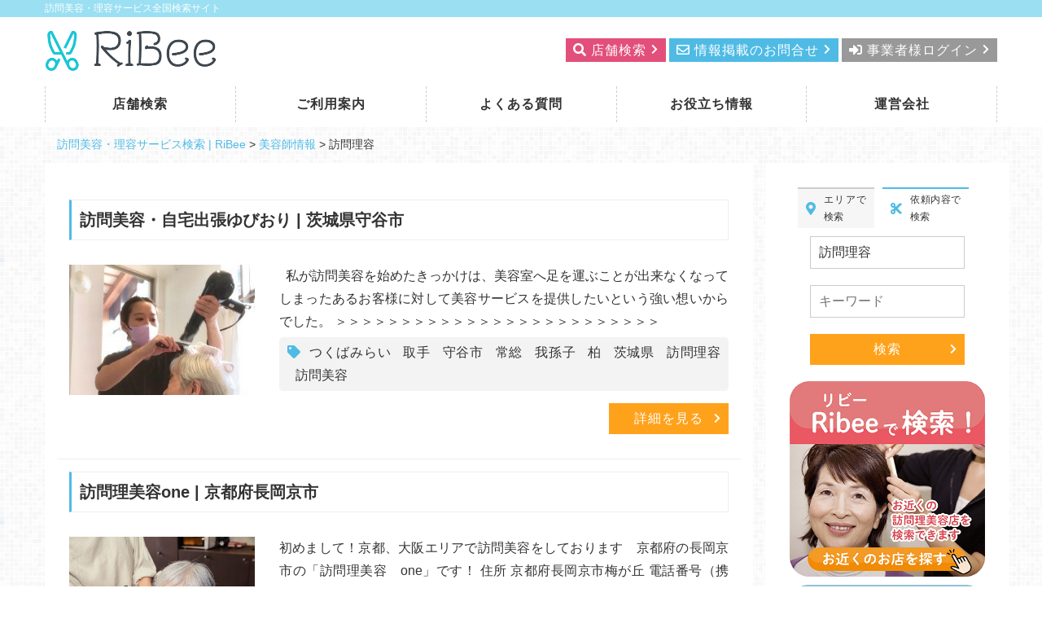

--- FILE ---
content_type: text/html; charset=UTF-8
request_url: https://ribee.jp/hairdresser_tag/%E8%A8%AA%E5%95%8F%E7%90%86%E5%AE%B9/
body_size: 17266
content:
<!DOCTYPE html>
<html lang="ja">
  <head>
      <meta charset="utf-8">
      <meta name="viewport" content="width=device-width, initial-scale=1">        
      <title>訪問理容 アーカイブ | 訪問美容・理容サービス検索 | RiBee - 訪問美容・理容サービス検索 | RiBee</title>
      <!-- Favicons
      ==================================================-->
      <link rel="shortcut icon" href="https://ribee.jp/wordpress/wp-content/themes/template040906/images/favicon.ico" type="image/x-icon">
      <link rel="apple-touch-icon" href="https://ribee.jp/wordpress/wp-content/themes/template040906/images/apple-touch-icon.png">

      <!-- css 読み込み
      ================================================== -->    
      <!-- swiperの設定 -->
      <link rel="stylesheet" href="https://cdnjs.cloudflare.com/ajax/libs/Swiper/3.4.1/css/swiper.min.css">      

      <link rel="stylesheet" href="https://ribee.jp/wordpress/wp-content/themes/template040906/css/bootstrap.min.css"><!-- gridlayout css -->   
      <link rel="stylesheet" href="https://ribee.jp/wordpress/wp-content/themes/template040906/css/ress.css"><!-- reset css -->
      <link rel="stylesheet" href="https://ribee.jp/wordpress/wp-content/themes/template040906/editor-style.css">
      <link rel="stylesheet" href="https://ribee.jp/wordpress/wp-content/themes/template040906/style.css">
      <style>

      </style>
      <meta name='robots' content='index, follow, max-image-preview:large, max-snippet:-1, max-video-preview:-1' />

	<!-- This site is optimized with the Yoast SEO Premium plugin v16.7 (Yoast SEO v19.0) - https://yoast.com/wordpress/plugins/seo/ -->
	<link rel="canonical" href="https://ribee.jp/hairdresser_tag/訪問理容/" />
	<meta property="og:locale" content="ja_JP" />
	<meta property="og:type" content="article" />
	<meta property="og:title" content="訪問理容 アーカイブ" />
	<meta property="og:url" content="https://ribee.jp/hairdresser_tag/訪問理容/" />
	<meta property="og:site_name" content="訪問美容・理容サービス検索 | RiBee" />
	<meta name="twitter:card" content="summary_large_image" />
	<script type="application/ld+json" class="yoast-schema-graph">{"@context":"https://schema.org","@graph":[{"@type":"WebSite","@id":"https://ribee.jp/#website","url":"https://ribee.jp/","name":"訪問理美容サービス検索 | RiBee","description":"訪問美容・理容サービス全国検索サイト","potentialAction":[{"@type":"SearchAction","target":{"@type":"EntryPoint","urlTemplate":"https://ribee.jp/?s={search_term_string}"},"query-input":"required name=search_term_string"}],"inLanguage":"ja"},{"@type":"CollectionPage","@id":"https://ribee.jp/hairdresser_tag/%e8%a8%aa%e5%95%8f%e7%90%86%e5%ae%b9/#webpage","url":"https://ribee.jp/hairdresser_tag/%e8%a8%aa%e5%95%8f%e7%90%86%e5%ae%b9/","name":"訪問理容 アーカイブ | 訪問美容・理容サービス検索 | RiBee","isPartOf":{"@id":"https://ribee.jp/#website"},"breadcrumb":{"@id":"https://ribee.jp/hairdresser_tag/%e8%a8%aa%e5%95%8f%e7%90%86%e5%ae%b9/#breadcrumb"},"inLanguage":"ja","potentialAction":[{"@type":"ReadAction","target":["https://ribee.jp/hairdresser_tag/%e8%a8%aa%e5%95%8f%e7%90%86%e5%ae%b9/"]}]},{"@type":"BreadcrumbList","@id":"https://ribee.jp/hairdresser_tag/%e8%a8%aa%e5%95%8f%e7%90%86%e5%ae%b9/#breadcrumb","itemListElement":[{"@type":"ListItem","position":1,"name":"ホーム","item":"https://ribee.jp/"},{"@type":"ListItem","position":2,"name":"訪問理容"}]}]}</script>
	<!-- / Yoast SEO Premium plugin. -->


<link rel='dns-prefetch' href='//s.w.org' />
<link rel="alternate" type="application/rss+xml" title="訪問美容・理容サービス検索 | RiBee &raquo; 訪問理容 美容師管理タグ のフィード" href="https://ribee.jp/hairdresser_tag/%e8%a8%aa%e5%95%8f%e7%90%86%e5%ae%b9/feed/" />
<script type="text/javascript">
window._wpemojiSettings = {"baseUrl":"https:\/\/s.w.org\/images\/core\/emoji\/14.0.0\/72x72\/","ext":".png","svgUrl":"https:\/\/s.w.org\/images\/core\/emoji\/14.0.0\/svg\/","svgExt":".svg","source":{"concatemoji":"https:\/\/ribee.jp\/wordpress\/wp-includes\/js\/wp-emoji-release.min.js?ver=6.0.11"}};
/*! This file is auto-generated */
!function(e,a,t){var n,r,o,i=a.createElement("canvas"),p=i.getContext&&i.getContext("2d");function s(e,t){var a=String.fromCharCode,e=(p.clearRect(0,0,i.width,i.height),p.fillText(a.apply(this,e),0,0),i.toDataURL());return p.clearRect(0,0,i.width,i.height),p.fillText(a.apply(this,t),0,0),e===i.toDataURL()}function c(e){var t=a.createElement("script");t.src=e,t.defer=t.type="text/javascript",a.getElementsByTagName("head")[0].appendChild(t)}for(o=Array("flag","emoji"),t.supports={everything:!0,everythingExceptFlag:!0},r=0;r<o.length;r++)t.supports[o[r]]=function(e){if(!p||!p.fillText)return!1;switch(p.textBaseline="top",p.font="600 32px Arial",e){case"flag":return s([127987,65039,8205,9895,65039],[127987,65039,8203,9895,65039])?!1:!s([55356,56826,55356,56819],[55356,56826,8203,55356,56819])&&!s([55356,57332,56128,56423,56128,56418,56128,56421,56128,56430,56128,56423,56128,56447],[55356,57332,8203,56128,56423,8203,56128,56418,8203,56128,56421,8203,56128,56430,8203,56128,56423,8203,56128,56447]);case"emoji":return!s([129777,127995,8205,129778,127999],[129777,127995,8203,129778,127999])}return!1}(o[r]),t.supports.everything=t.supports.everything&&t.supports[o[r]],"flag"!==o[r]&&(t.supports.everythingExceptFlag=t.supports.everythingExceptFlag&&t.supports[o[r]]);t.supports.everythingExceptFlag=t.supports.everythingExceptFlag&&!t.supports.flag,t.DOMReady=!1,t.readyCallback=function(){t.DOMReady=!0},t.supports.everything||(n=function(){t.readyCallback()},a.addEventListener?(a.addEventListener("DOMContentLoaded",n,!1),e.addEventListener("load",n,!1)):(e.attachEvent("onload",n),a.attachEvent("onreadystatechange",function(){"complete"===a.readyState&&t.readyCallback()})),(e=t.source||{}).concatemoji?c(e.concatemoji):e.wpemoji&&e.twemoji&&(c(e.twemoji),c(e.wpemoji)))}(window,document,window._wpemojiSettings);
</script>
<style type="text/css">
img.wp-smiley,
img.emoji {
	display: inline !important;
	border: none !important;
	box-shadow: none !important;
	height: 1em !important;
	width: 1em !important;
	margin: 0 0.07em !important;
	vertical-align: -0.1em !important;
	background: none !important;
	padding: 0 !important;
}
</style>
	<link rel='stylesheet' id='wp-block-library-css'  href='https://ribee.jp/wordpress/wp-includes/css/dist/block-library/style.min.css?ver=6.0.11' type='text/css' media='all' />
<style id='global-styles-inline-css' type='text/css'>
body{--wp--preset--color--black: #000000;--wp--preset--color--cyan-bluish-gray: #abb8c3;--wp--preset--color--white: #ffffff;--wp--preset--color--pale-pink: #f78da7;--wp--preset--color--vivid-red: #cf2e2e;--wp--preset--color--luminous-vivid-orange: #ff6900;--wp--preset--color--luminous-vivid-amber: #fcb900;--wp--preset--color--light-green-cyan: #7bdcb5;--wp--preset--color--vivid-green-cyan: #00d084;--wp--preset--color--pale-cyan-blue: #8ed1fc;--wp--preset--color--vivid-cyan-blue: #0693e3;--wp--preset--color--vivid-purple: #9b51e0;--wp--preset--gradient--vivid-cyan-blue-to-vivid-purple: linear-gradient(135deg,rgba(6,147,227,1) 0%,rgb(155,81,224) 100%);--wp--preset--gradient--light-green-cyan-to-vivid-green-cyan: linear-gradient(135deg,rgb(122,220,180) 0%,rgb(0,208,130) 100%);--wp--preset--gradient--luminous-vivid-amber-to-luminous-vivid-orange: linear-gradient(135deg,rgba(252,185,0,1) 0%,rgba(255,105,0,1) 100%);--wp--preset--gradient--luminous-vivid-orange-to-vivid-red: linear-gradient(135deg,rgba(255,105,0,1) 0%,rgb(207,46,46) 100%);--wp--preset--gradient--very-light-gray-to-cyan-bluish-gray: linear-gradient(135deg,rgb(238,238,238) 0%,rgb(169,184,195) 100%);--wp--preset--gradient--cool-to-warm-spectrum: linear-gradient(135deg,rgb(74,234,220) 0%,rgb(151,120,209) 20%,rgb(207,42,186) 40%,rgb(238,44,130) 60%,rgb(251,105,98) 80%,rgb(254,248,76) 100%);--wp--preset--gradient--blush-light-purple: linear-gradient(135deg,rgb(255,206,236) 0%,rgb(152,150,240) 100%);--wp--preset--gradient--blush-bordeaux: linear-gradient(135deg,rgb(254,205,165) 0%,rgb(254,45,45) 50%,rgb(107,0,62) 100%);--wp--preset--gradient--luminous-dusk: linear-gradient(135deg,rgb(255,203,112) 0%,rgb(199,81,192) 50%,rgb(65,88,208) 100%);--wp--preset--gradient--pale-ocean: linear-gradient(135deg,rgb(255,245,203) 0%,rgb(182,227,212) 50%,rgb(51,167,181) 100%);--wp--preset--gradient--electric-grass: linear-gradient(135deg,rgb(202,248,128) 0%,rgb(113,206,126) 100%);--wp--preset--gradient--midnight: linear-gradient(135deg,rgb(2,3,129) 0%,rgb(40,116,252) 100%);--wp--preset--duotone--dark-grayscale: url('#wp-duotone-dark-grayscale');--wp--preset--duotone--grayscale: url('#wp-duotone-grayscale');--wp--preset--duotone--purple-yellow: url('#wp-duotone-purple-yellow');--wp--preset--duotone--blue-red: url('#wp-duotone-blue-red');--wp--preset--duotone--midnight: url('#wp-duotone-midnight');--wp--preset--duotone--magenta-yellow: url('#wp-duotone-magenta-yellow');--wp--preset--duotone--purple-green: url('#wp-duotone-purple-green');--wp--preset--duotone--blue-orange: url('#wp-duotone-blue-orange');--wp--preset--font-size--small: 13px;--wp--preset--font-size--medium: 20px;--wp--preset--font-size--large: 36px;--wp--preset--font-size--x-large: 42px;}.has-black-color{color: var(--wp--preset--color--black) !important;}.has-cyan-bluish-gray-color{color: var(--wp--preset--color--cyan-bluish-gray) !important;}.has-white-color{color: var(--wp--preset--color--white) !important;}.has-pale-pink-color{color: var(--wp--preset--color--pale-pink) !important;}.has-vivid-red-color{color: var(--wp--preset--color--vivid-red) !important;}.has-luminous-vivid-orange-color{color: var(--wp--preset--color--luminous-vivid-orange) !important;}.has-luminous-vivid-amber-color{color: var(--wp--preset--color--luminous-vivid-amber) !important;}.has-light-green-cyan-color{color: var(--wp--preset--color--light-green-cyan) !important;}.has-vivid-green-cyan-color{color: var(--wp--preset--color--vivid-green-cyan) !important;}.has-pale-cyan-blue-color{color: var(--wp--preset--color--pale-cyan-blue) !important;}.has-vivid-cyan-blue-color{color: var(--wp--preset--color--vivid-cyan-blue) !important;}.has-vivid-purple-color{color: var(--wp--preset--color--vivid-purple) !important;}.has-black-background-color{background-color: var(--wp--preset--color--black) !important;}.has-cyan-bluish-gray-background-color{background-color: var(--wp--preset--color--cyan-bluish-gray) !important;}.has-white-background-color{background-color: var(--wp--preset--color--white) !important;}.has-pale-pink-background-color{background-color: var(--wp--preset--color--pale-pink) !important;}.has-vivid-red-background-color{background-color: var(--wp--preset--color--vivid-red) !important;}.has-luminous-vivid-orange-background-color{background-color: var(--wp--preset--color--luminous-vivid-orange) !important;}.has-luminous-vivid-amber-background-color{background-color: var(--wp--preset--color--luminous-vivid-amber) !important;}.has-light-green-cyan-background-color{background-color: var(--wp--preset--color--light-green-cyan) !important;}.has-vivid-green-cyan-background-color{background-color: var(--wp--preset--color--vivid-green-cyan) !important;}.has-pale-cyan-blue-background-color{background-color: var(--wp--preset--color--pale-cyan-blue) !important;}.has-vivid-cyan-blue-background-color{background-color: var(--wp--preset--color--vivid-cyan-blue) !important;}.has-vivid-purple-background-color{background-color: var(--wp--preset--color--vivid-purple) !important;}.has-black-border-color{border-color: var(--wp--preset--color--black) !important;}.has-cyan-bluish-gray-border-color{border-color: var(--wp--preset--color--cyan-bluish-gray) !important;}.has-white-border-color{border-color: var(--wp--preset--color--white) !important;}.has-pale-pink-border-color{border-color: var(--wp--preset--color--pale-pink) !important;}.has-vivid-red-border-color{border-color: var(--wp--preset--color--vivid-red) !important;}.has-luminous-vivid-orange-border-color{border-color: var(--wp--preset--color--luminous-vivid-orange) !important;}.has-luminous-vivid-amber-border-color{border-color: var(--wp--preset--color--luminous-vivid-amber) !important;}.has-light-green-cyan-border-color{border-color: var(--wp--preset--color--light-green-cyan) !important;}.has-vivid-green-cyan-border-color{border-color: var(--wp--preset--color--vivid-green-cyan) !important;}.has-pale-cyan-blue-border-color{border-color: var(--wp--preset--color--pale-cyan-blue) !important;}.has-vivid-cyan-blue-border-color{border-color: var(--wp--preset--color--vivid-cyan-blue) !important;}.has-vivid-purple-border-color{border-color: var(--wp--preset--color--vivid-purple) !important;}.has-vivid-cyan-blue-to-vivid-purple-gradient-background{background: var(--wp--preset--gradient--vivid-cyan-blue-to-vivid-purple) !important;}.has-light-green-cyan-to-vivid-green-cyan-gradient-background{background: var(--wp--preset--gradient--light-green-cyan-to-vivid-green-cyan) !important;}.has-luminous-vivid-amber-to-luminous-vivid-orange-gradient-background{background: var(--wp--preset--gradient--luminous-vivid-amber-to-luminous-vivid-orange) !important;}.has-luminous-vivid-orange-to-vivid-red-gradient-background{background: var(--wp--preset--gradient--luminous-vivid-orange-to-vivid-red) !important;}.has-very-light-gray-to-cyan-bluish-gray-gradient-background{background: var(--wp--preset--gradient--very-light-gray-to-cyan-bluish-gray) !important;}.has-cool-to-warm-spectrum-gradient-background{background: var(--wp--preset--gradient--cool-to-warm-spectrum) !important;}.has-blush-light-purple-gradient-background{background: var(--wp--preset--gradient--blush-light-purple) !important;}.has-blush-bordeaux-gradient-background{background: var(--wp--preset--gradient--blush-bordeaux) !important;}.has-luminous-dusk-gradient-background{background: var(--wp--preset--gradient--luminous-dusk) !important;}.has-pale-ocean-gradient-background{background: var(--wp--preset--gradient--pale-ocean) !important;}.has-electric-grass-gradient-background{background: var(--wp--preset--gradient--electric-grass) !important;}.has-midnight-gradient-background{background: var(--wp--preset--gradient--midnight) !important;}.has-small-font-size{font-size: var(--wp--preset--font-size--small) !important;}.has-medium-font-size{font-size: var(--wp--preset--font-size--medium) !important;}.has-large-font-size{font-size: var(--wp--preset--font-size--large) !important;}.has-x-large-font-size{font-size: var(--wp--preset--font-size--x-large) !important;}
</style>
<link rel='stylesheet' id='swpm.common-css'  href='https://ribee.jp/wordpress/wp-content/plugins/simple-membership/css/swpm.common.css?ver=4.1.3' type='text/css' media='all' />
<link rel='stylesheet' id='fancybox-css'  href='https://ribee.jp/wordpress/wp-content/plugins/easy-fancybox/css/jquery.fancybox.min.css?ver=1.3.24' type='text/css' media='screen' />
<script type='text/javascript' src='https://ribee.jp/wordpress/wp-includes/js/jquery/jquery.min.js?ver=3.6.0' id='jquery-core-js'></script>
<script type='text/javascript' src='https://ribee.jp/wordpress/wp-includes/js/jquery/jquery-migrate.min.js?ver=3.3.2' id='jquery-migrate-js'></script>
<link rel="https://api.w.org/" href="https://ribee.jp/wp-json/" /><link rel="EditURI" type="application/rsd+xml" title="RSD" href="https://ribee.jp/wordpress/xmlrpc.php?rsd" />
<link rel="wlwmanifest" type="application/wlwmanifest+xml" href="https://ribee.jp/wordpress/wp-includes/wlwmanifest.xml" /> 

<!-- Dynamic Widgets by QURL loaded - http://www.dynamic-widgets.com //-->
<link rel="icon" href="https://ribee.jp/wordpress/wp-content/uploads/2021/04/cropped-RiBee_f512-32x32.png" sizes="32x32" />
<link rel="icon" href="https://ribee.jp/wordpress/wp-content/uploads/2021/04/cropped-RiBee_f512-192x192.png" sizes="192x192" />
<link rel="apple-touch-icon" href="https://ribee.jp/wordpress/wp-content/uploads/2021/04/cropped-RiBee_f512-180x180.png" />
<meta name="msapplication-TileImage" content="https://ribee.jp/wordpress/wp-content/uploads/2021/04/cropped-RiBee_f512-270x270.png" />
		<style type="text/css" id="wp-custom-css">
			h2.h1 {
	font-size: 1.9167rem;
}
header h1{
font-size:18px;
}
@media only screen and (max-width: 992px) {
	.youtube_waku {
  position: relative;
  width:100%;
  padding-bottom: 56.25%;
  padding-top:1rem;
  height:0;
  overflow:hidden;
	}
.youtube_waku iframe {
  position: absolute;
  top: 0;
  left: 0;
  width: 100%;
  height: 100%;
	}
}
		</style>
		<!-- Global site tag (gtag.js) - Google Analytics -->
<script async src="https://www.googletagmanager.com/gtag/js?id=G-H6E4Y36W48"></script>
<script>
  window.dataLayer = window.dataLayer || [];
  function gtag(){dataLayer.push(arguments);}
  gtag('js', new Date());

  gtag('config', 'G-H6E4Y36W48');
</script>
</head>
<body data-barba="wrapper">
<div id="wrapper">
    <!-- Header -->
    <header id="header">
        <div class="w-100 fs-ss b-s2 white">
            <section class="container">
            訪問美容・理容サービス全国検索サイト            </section>
        </div>	
        <section class="container">
            <div class="logo">
                                <a href="https://ribee.jp/" title="訪問美容・理容サービス検索 | RiBee" rel="home"><img src="https://ribee.jp/wp/wp-content/uploads/2020/10/logo.png" alt="訪問美容・理容サービス検索 | RiBee"></a>
                                    
            </div>
            <div class="header-right">
                                    <div class="widget_text widgetArea headerwidget widget_custom_html cf"><div class="textwidget custom-html-widget"><div class="right display-desktop">
	<a href="https://ribee.jp/#search-wrapper" class="btn-s btn-sub2"><i class="fas fa-search"></i> <span class="pr-s">店舗検索</span></a>
	<a href="https://ribee.jp/advertising" class="btn-s btn-main"><i class="far fa-envelope"></i> <span class="pr-s">情報掲載のお問合せ</span></a> 
<a href="https://ribee.jp/membership-login" class="btn-s btn-sub3"><i class="fas fa-sign-in-alt"></i> <span class="pr-s">事業者様ログイン</span></a>							
</div>
<div class="right display-tablet display-mobile">
	<a href="https://ribee.jp/#search-wrapper" class="btn-s btn-sub2 btn-mobile"><span class="fs-ss">店舗<br>検索</span></a> 
	<a href="https://ribee.jp/advertising" class="btn-s btn-main btn-mobile"><span class="fs-ss">掲載に<br>ついて</span></a> 
<a href="https://ribee.jp/membership-login" class="btn-s btn-sub3 btn-mobile"><span class="fs-ss">ログ<br>イン</span></a>	
</div>	</div></div><!--/widgetArea-->                					
            </div>
                                       
            <div class="toggle display-mobile display-tablet"><span class="menu-btn"><span></span></span><span class="menu-text">MENU</span></div>                       
        </section>  			
    </header>
    <!-- /Header -->
    <!-- DESKTOP MENU -->
    <nav class="desktop-nav">
        <section class="container">
                <ul class="navbar-nav"><li class="menu-item menu-item-type-post_type menu-item-object-page menu-item-home"><a href="https://ribee.jp/">店舗検索</a></li>
<li class="menu-item menu-item-type-post_type menu-item-object-page"><a href="https://ribee.jp/guide/">ご利用案内</a></li>
<li class="menu-item menu-item-type-post_type menu-item-object-page"><a href="https://ribee.jp/faq/">よくある質問</a></li>
<li class="menu-item menu-item-type-taxonomy menu-item-object-category"><a href="https://ribee.jp/category/useful/">お役立ち情報</a></li>
<li class="menu-item menu-item-type-post_type menu-item-object-page"><a href="https://ribee.jp/about-us/">運営会社</a></li>
</ul>        </section>  
    </nav>                        			
    <!-- DESKTOP MENU -->
    <!-- MOBILE MENU -->
    <nav class="mobile-nav" >
        <section class="container">
            <ul class="navbar-nav"><li class="menu-item menu-item-type-post_type menu-item-object-page menu-item-home"><a href="https://ribee.jp/">店舗検索</a></li>
<li class="menu-item menu-item-type-post_type menu-item-object-page"><a href="https://ribee.jp/guide/">ご利用案内</a></li>
<li class="menu-item menu-item-type-post_type menu-item-object-page"><a href="https://ribee.jp/faq/">よくある質問</a></li>
<li class="menu-item menu-item-type-taxonomy menu-item-object-category"><a href="https://ribee.jp/category/useful/">お役立ち情報</a></li>
<li class="menu-item menu-item-type-post_type menu-item-object-page"><a href="https://ribee.jp/about-us/">運営会社</a></li>
</ul>        </section>
    </nav>                        
    <!-- /MOBILE MENU --> 
        
        

    <div id="contents-wrapper" class="archive">
        <div class="container">   
                        <div class="row contents-top">
                <aside class="col-md-12"> 
                    <div class="breadcrumbs" vocab="https://schema.org/" typeof="BreadcrumbList"><!-- Breadcrumb NavXT 7.0.2 -->
<span property="itemListElement" typeof="ListItem"><a property="item" typeof="WebPage" title="Go to 訪問美容・理容サービス検索 | RiBee." href="https://ribee.jp" class="home" ><span property="name">訪問美容・理容サービス検索 | RiBee</span></a><meta property="position" content="1"></span> &gt; <span property="itemListElement" typeof="ListItem"><a property="item" typeof="WebPage" title="Go to 美容師情報." href="https://ribee.jp/hairdresser/" class="archive post-hairdresser-archive" ><span property="name">美容師情報</span></a><meta property="position" content="2"></span> &gt; <span property="itemListElement" typeof="ListItem"><span property="name" class="archive taxonomy hairdresser_tag current-item">訪問理容</span><meta property="url" content="https://ribee.jp/hairdresser_tag/%e8%a8%aa%e5%95%8f%e7%90%86%e5%ae%b9/"><meta property="position" content="3"></span></div>                </aside>
            </div><!--/rows-->
                
        
            <div class="row contents-main">
                <div id="left" class="col-md-12 col-lg-9">
                    <main>
                                         <!--========コンテンツテンプレートパーツ読み込み========-->
                     <!--////////////pageスタイル貼り付けエリアここから///////////////////////////-->

	<!-----------pagenationここから------------------>
			<!-----------pagenationここまで------------------>


			<ul>
						<li>
			<div class="card">
				<h3 class="title3 mb-s mt-0">訪問美容・自宅出張ゆびおり | 茨城県守谷市</h3>				<div class="card-inner">
					
					<div class="card-left">
					<div class="card-img"><img src="https://ribee.jp/wordpress/wp-content/uploads/2024/07/LINE_ALBUM_20240423_240812_25.jpg" class="attachment-post-thumbnail size-post-thumbnail wp-post-image" alt="" srcset="https://ribee.jp/wordpress/wp-content/uploads/2024/07/LINE_ALBUM_20240423_240812_25.jpg 309w, https://ribee.jp/wordpress/wp-content/uploads/2024/07/LINE_ALBUM_20240423_240812_25-256x300.jpg 256w" sizes="(max-width: 309px) 100vw, 309px" /></div>
					</div>
					<div class="card-right">
						<div class="card-text">
							  私が訪問美容を始めたきっかけは、美容室へ足を運ぶことが出来なくなってしまったあるお客様に対して美容サービスを提供したいという強い想いからでした。 ＞＞＞＞＞＞＞＞＞＞＞＞＞＞＞＞＞＞＞＞＞＞＞＞＞						</div>
						<div class="display-desktop display-tablet">
						<div class="card-tag"><i class="fas fa-tag c-m"></i><a href="https://ribee.jp/hairdresser_tag/%e3%81%a4%e3%81%8f%e3%81%b0%e3%81%bf%e3%82%89%e3%81%84/">つくばみらい</a>
<a href="https://ribee.jp/hairdresser_tag/%e5%8f%96%e6%89%8b/">取手</a>
<a href="https://ribee.jp/hairdresser_tag/%e5%ae%88%e8%b0%b7%e5%b8%82/">守谷市</a>
<a href="https://ribee.jp/hairdresser_tag/%e5%b8%b8%e7%b7%8f/">常総</a>
<a href="https://ribee.jp/hairdresser_tag/%e6%88%91%e5%ad%ab%e5%ad%90/">我孫子</a>
<a href="https://ribee.jp/hairdresser_tag/%e6%9f%8f/">柏</a>
<a href="https://ribee.jp/hairdresser_tag/%e8%8c%a8%e5%9f%8e%e7%9c%8c/">茨城県</a>
<a href="https://ribee.jp/hairdresser_tag/%e8%a8%aa%e5%95%8f%e7%90%86%e5%ae%b9/">訪問理容</a>
<a href="https://ribee.jp/hairdresser_tag/%e8%a8%aa%e5%95%8f%e7%be%8e%e5%ae%b9/">訪問美容</a>
</div>						
						<div class="right card-btn"><a href="https://ribee.jp/hairdresser/yubiori-ibaraki/" class="btn-m btn-accent">詳細を見る</a></div>
						</div>
					</div>
					<div class="display-mobile card-footer">
						<div class="card-tag"><i class="fas fa-tag c-m"></i><a href="https://ribee.jp/hairdresser_tag/%e3%81%a4%e3%81%8f%e3%81%b0%e3%81%bf%e3%82%89%e3%81%84/">つくばみらい</a>
<a href="https://ribee.jp/hairdresser_tag/%e5%8f%96%e6%89%8b/">取手</a>
<a href="https://ribee.jp/hairdresser_tag/%e5%ae%88%e8%b0%b7%e5%b8%82/">守谷市</a>
<a href="https://ribee.jp/hairdresser_tag/%e5%b8%b8%e7%b7%8f/">常総</a>
<a href="https://ribee.jp/hairdresser_tag/%e6%88%91%e5%ad%ab%e5%ad%90/">我孫子</a>
<a href="https://ribee.jp/hairdresser_tag/%e6%9f%8f/">柏</a>
<a href="https://ribee.jp/hairdresser_tag/%e8%8c%a8%e5%9f%8e%e7%9c%8c/">茨城県</a>
<a href="https://ribee.jp/hairdresser_tag/%e8%a8%aa%e5%95%8f%e7%90%86%e5%ae%b9/">訪問理容</a>
<a href="https://ribee.jp/hairdresser_tag/%e8%a8%aa%e5%95%8f%e7%be%8e%e5%ae%b9/">訪問美容</a>
</div>						
						<div class="right card-btn"><a href="https://ribee.jp/hairdresser/yubiori-ibaraki/" class="btn-m btn-accent">詳細を見る</a></div>
					</div>
									</div>
			</div>
			</li>
						<li>
			<div class="card">
				<h3 class="title3 mb-s mt-0">訪問理美容one | 京都府長岡京市</h3>				<div class="card-inner">
					
					<div class="card-left">
					<div class="card-img"><img src="https://ribee.jp/wordpress/wp-content/uploads/2024/07/AdobeStock_457622199-scaled-e1720942576887.jpeg" class="attachment-post-thumbnail size-post-thumbnail wp-post-image" alt="" loading="lazy" srcset="https://ribee.jp/wordpress/wp-content/uploads/2024/07/AdobeStock_457622199-scaled-e1720942576887.jpeg 960w, https://ribee.jp/wordpress/wp-content/uploads/2024/07/AdobeStock_457622199-scaled-e1720942576887-500x333.jpeg 500w, https://ribee.jp/wordpress/wp-content/uploads/2024/07/AdobeStock_457622199-scaled-e1720942576887-300x200.jpeg 300w, https://ribee.jp/wordpress/wp-content/uploads/2024/07/AdobeStock_457622199-scaled-e1720942576887-768x512.jpeg 768w" sizes="(max-width: 960px) 100vw, 960px" /></div>
					</div>
					<div class="card-right">
						<div class="card-text">
							初めまして！京都、大阪エリアで訪問美容をしております　京都府の長岡京市の「訪問理美容　one」です！ 住所 京都府長岡京市梅が丘 電話番号（携帯） 080-61578221 メールアドレス nakaa						</div>
						<div class="display-desktop display-tablet">
						<div class="card-tag"><i class="fas fa-tag c-m"></i><a href="https://ribee.jp/hairdresser_tag/%e8%a8%aa%e5%95%8f%e7%90%86%e5%ae%b9/">訪問理容</a>
<a href="https://ribee.jp/hairdresser_tag/%e8%a8%aa%e5%95%8f%e7%be%8e%e5%ae%b9/">訪問美容</a>
<a href="https://ribee.jp/hairdresser_tag/%e9%95%b7%e5%b2%a1%e4%ba%ac%e5%b8%82/">長岡京市</a>
</div>						
						<div class="right card-btn"><a href="https://ribee.jp/hairdresser/one-kyoto/" class="btn-m btn-accent">詳細を見る</a></div>
						</div>
					</div>
					<div class="display-mobile card-footer">
						<div class="card-tag"><i class="fas fa-tag c-m"></i><a href="https://ribee.jp/hairdresser_tag/%e8%a8%aa%e5%95%8f%e7%90%86%e5%ae%b9/">訪問理容</a>
<a href="https://ribee.jp/hairdresser_tag/%e8%a8%aa%e5%95%8f%e7%be%8e%e5%ae%b9/">訪問美容</a>
<a href="https://ribee.jp/hairdresser_tag/%e9%95%b7%e5%b2%a1%e4%ba%ac%e5%b8%82/">長岡京市</a>
</div>						
						<div class="right card-btn"><a href="https://ribee.jp/hairdresser/one-kyoto/" class="btn-m btn-accent">詳細を見る</a></div>
					</div>
									</div>
			</div>
			</li>
						<li>
			<div class="card">
				<h3 class="title3 mb-s mt-0">訪問理容サイトウ | 群馬県伊勢崎市</h3>				<div class="card-inner">
					
					<div class="card-left">
					<div class="card-img"><img src="https://ribee.jp/wordpress/wp-content/uploads/2022/11/saitou.jpg" class="attachment-post-thumbnail size-post-thumbnail wp-post-image" alt="" loading="lazy" srcset="https://ribee.jp/wordpress/wp-content/uploads/2022/11/saitou.jpg 884w, https://ribee.jp/wordpress/wp-content/uploads/2022/11/saitou-500x334.jpg 500w, https://ribee.jp/wordpress/wp-content/uploads/2022/11/saitou-300x201.jpg 300w, https://ribee.jp/wordpress/wp-content/uploads/2022/11/saitou-768x513.jpg 768w" sizes="(max-width: 884px) 100vw, 884px" /></div>
					</div>
					<div class="card-right">
						<div class="card-text">
							はじめまして、訪問理容サイトウです！ ご高齢やご病気、お怪我などの理由があり、理美容室へ行くのにお悩みのお客様。 どうぞ、お気軽にお電話、LINEしてください。 ご自宅まで訪問理容師がカットに参ります						</div>
						<div class="display-desktop display-tablet">
						<div class="card-tag"><i class="fas fa-tag c-m"></i><a href="https://ribee.jp/hairdresser_tag/%e4%bc%8a%e5%8b%a2%e5%b4%8e%e5%b8%82/">伊勢崎市</a>
<a href="https://ribee.jp/hairdresser_tag/%e8%a8%aa%e5%95%8f%e7%90%86%e5%ae%b9/">訪問理容</a>
</div>						
						<div class="right card-btn"><a href="https://ribee.jp/hairdresser/saitou-gunma/" class="btn-m btn-accent">詳細を見る</a></div>
						</div>
					</div>
					<div class="display-mobile card-footer">
						<div class="card-tag"><i class="fas fa-tag c-m"></i><a href="https://ribee.jp/hairdresser_tag/%e4%bc%8a%e5%8b%a2%e5%b4%8e%e5%b8%82/">伊勢崎市</a>
<a href="https://ribee.jp/hairdresser_tag/%e8%a8%aa%e5%95%8f%e7%90%86%e5%ae%b9/">訪問理容</a>
</div>						
						<div class="right card-btn"><a href="https://ribee.jp/hairdresser/saitou-gunma/" class="btn-m btn-accent">詳細を見る</a></div>
					</div>
									</div>
			</div>
			</li>
						<li>
			<div class="card">
				<h3 class="title3 mb-s mt-0">訪問美容 MIMOTTO(ミモット) | 新潟県新潟市</h3>				<div class="card-inner">
					
					<div class="card-left">
					<div class="card-img"><img src="https://ribee.jp/wordpress/wp-content/uploads/2022/02/dz762y85e8.png" class="attachment-post-thumbnail size-post-thumbnail wp-post-image" alt="" loading="lazy" srcset="https://ribee.jp/wordpress/wp-content/uploads/2022/02/dz762y85e8.png 828w, https://ribee.jp/wordpress/wp-content/uploads/2022/02/dz762y85e8-500x313.png 500w, https://ribee.jp/wordpress/wp-content/uploads/2022/02/dz762y85e8-300x188.png 300w, https://ribee.jp/wordpress/wp-content/uploads/2022/02/dz762y85e8-768x480.png 768w" sizes="(max-width: 828px) 100vw, 828px" /></div>
					</div>
					<div class="card-right">
						<div class="card-text">
							はじめまして「訪問美容ミモット」です！ 沢山の人の笑顔を見たいという思いから、『訪問美容 ミモット』を立ち上げました。 女性はいくつになっても綺麗でいたい。 そんな想いに『美しい、をもっと』お届けした						</div>
						<div class="display-desktop display-tablet">
						<div class="card-tag"><i class="fas fa-tag c-m"></i><a href="https://ribee.jp/hairdresser_tag/%e6%96%b0%e6%bd%9f%e5%b8%82/">新潟市</a>
<a href="https://ribee.jp/hairdresser_tag/%e8%a8%aa%e5%95%8f%e7%90%86%e5%ae%b9/">訪問理容</a>
<a href="https://ribee.jp/hairdresser_tag/%e8%a8%aa%e5%95%8f%e7%be%8e%e5%ae%b9/">訪問美容</a>
</div>						
						<div class="right card-btn"><a href="https://ribee.jp/hairdresser/mimotto-niigata/" class="btn-m btn-accent">詳細を見る</a></div>
						</div>
					</div>
					<div class="display-mobile card-footer">
						<div class="card-tag"><i class="fas fa-tag c-m"></i><a href="https://ribee.jp/hairdresser_tag/%e6%96%b0%e6%bd%9f%e5%b8%82/">新潟市</a>
<a href="https://ribee.jp/hairdresser_tag/%e8%a8%aa%e5%95%8f%e7%90%86%e5%ae%b9/">訪問理容</a>
<a href="https://ribee.jp/hairdresser_tag/%e8%a8%aa%e5%95%8f%e7%be%8e%e5%ae%b9/">訪問美容</a>
</div>						
						<div class="right card-btn"><a href="https://ribee.jp/hairdresser/mimotto-niigata/" class="btn-m btn-accent">詳細を見る</a></div>
					</div>
									</div>
			</div>
			</li>
						<li>
			<div class="card">
				<h3 class="title3 mb-s mt-0">訪問理美容看護ステーションれいわ |  長崎県北松浦郡</h3>				<div class="card-inner">
					
					<div class="card-left">
					<div class="card-img"><img src="https://ribee.jp/wordpress/wp-content/uploads/2021/11/92ebfb8c77586e9f95989caed005d59d.jpg" class="attachment-post-thumbnail size-post-thumbnail wp-post-image" alt="" loading="lazy" srcset="https://ribee.jp/wordpress/wp-content/uploads/2021/11/92ebfb8c77586e9f95989caed005d59d.jpg 600w, https://ribee.jp/wordpress/wp-content/uploads/2021/11/92ebfb8c77586e9f95989caed005d59d-500x500.jpg 500w, https://ribee.jp/wordpress/wp-content/uploads/2021/11/92ebfb8c77586e9f95989caed005d59d-300x300.jpg 300w" sizes="(max-width: 600px) 100vw, 600px" /></div>
					</div>
					<div class="card-right">
						<div class="card-text">
							『訪問は新しいカタチへ…』 全国初！ 保険外訪問看護・介護型の支援 訪問理美容による施術 を兼ね備えたサービスを展開しております。 理容師・美容師・看護師・介護福祉士・ヘルパーが在籍。施術・支援を行っ						</div>
						<div class="display-desktop display-tablet">
						<div class="card-tag"><i class="fas fa-tag c-m"></i><a href="https://ribee.jp/hairdresser_tag/%e5%8c%97%e6%9d%be%e6%b5%a6%e9%83%a1/">北松浦郡</a>
<a href="https://ribee.jp/hairdresser_tag/%e8%a8%aa%e5%95%8f%e7%90%86%e5%ae%b9/">訪問理容</a>
<a href="https://ribee.jp/hairdresser_tag/%e8%a8%aa%e5%95%8f%e7%be%8e%e5%ae%b9/">訪問美容</a>
</div>						
						<div class="right card-btn"><a href="https://ribee.jp/hairdresser/reiwa-nagasaki/" class="btn-m btn-accent">詳細を見る</a></div>
						</div>
					</div>
					<div class="display-mobile card-footer">
						<div class="card-tag"><i class="fas fa-tag c-m"></i><a href="https://ribee.jp/hairdresser_tag/%e5%8c%97%e6%9d%be%e6%b5%a6%e9%83%a1/">北松浦郡</a>
<a href="https://ribee.jp/hairdresser_tag/%e8%a8%aa%e5%95%8f%e7%90%86%e5%ae%b9/">訪問理容</a>
<a href="https://ribee.jp/hairdresser_tag/%e8%a8%aa%e5%95%8f%e7%be%8e%e5%ae%b9/">訪問美容</a>
</div>						
						<div class="right card-btn"><a href="https://ribee.jp/hairdresser/reiwa-nagasaki/" class="btn-m btn-accent">詳細を見る</a></div>
					</div>
									</div>
			</div>
			</li>
						<li>
			<div class="card">
				<h3 class="title3 mb-s mt-0">ヘヤーサロンマツダ　ひまわり整体院 | 石川県能美市</h3>				<div class="card-inner">
					
					<div class="card-left">
					<div class="card-img"><img src="https://ribee.jp/wordpress/wp-content/uploads/2021/07/e37e61e9d7d7eb118f2b7ada00c39d17.jpg" class="attachment-post-thumbnail size-post-thumbnail wp-post-image" alt="ヘヤーサロンマツダ" loading="lazy" srcset="https://ribee.jp/wordpress/wp-content/uploads/2021/07/e37e61e9d7d7eb118f2b7ada00c39d17.jpg 1251w, https://ribee.jp/wordpress/wp-content/uploads/2021/07/e37e61e9d7d7eb118f2b7ada00c39d17-500x500.jpg 500w, https://ribee.jp/wordpress/wp-content/uploads/2021/07/e37e61e9d7d7eb118f2b7ada00c39d17-1024x1024.jpg 1024w, https://ribee.jp/wordpress/wp-content/uploads/2021/07/e37e61e9d7d7eb118f2b7ada00c39d17-300x300.jpg 300w, https://ribee.jp/wordpress/wp-content/uploads/2021/07/e37e61e9d7d7eb118f2b7ada00c39d17-768x768.jpg 768w" sizes="(max-width: 1251px) 100vw, 1251px" /></div>
					</div>
					<div class="card-right">
						<div class="card-text">
							こんにちは！ヘヤーサロンマツダ　ひまわり整体院です。 石川県唯一の整体施術のできるヘヤーサロンとして営業しています。 コロナ禍前まで毎月中国全土(南京、大連、長春、杭州、貴陽、厦門、成都、太原、嘉陽)						</div>
						<div class="display-desktop display-tablet">
						<div class="card-tag"><i class="fas fa-tag c-m"></i><a href="https://ribee.jp/hairdresser_tag/%e8%83%bd%e7%be%8e%e5%b8%82/">能美市</a>
<a href="https://ribee.jp/hairdresser_tag/%e8%a8%aa%e5%95%8f%e7%90%86%e5%ae%b9/">訪問理容</a>
<a href="https://ribee.jp/hairdresser_tag/%e8%a8%aa%e5%95%8f%e7%be%8e%e5%ae%b9/">訪問美容</a>
</div>						
						<div class="right card-btn"><a href="https://ribee.jp/hairdresser/hsmatsuda-ishikawa/" class="btn-m btn-accent">詳細を見る</a></div>
						</div>
					</div>
					<div class="display-mobile card-footer">
						<div class="card-tag"><i class="fas fa-tag c-m"></i><a href="https://ribee.jp/hairdresser_tag/%e8%83%bd%e7%be%8e%e5%b8%82/">能美市</a>
<a href="https://ribee.jp/hairdresser_tag/%e8%a8%aa%e5%95%8f%e7%90%86%e5%ae%b9/">訪問理容</a>
<a href="https://ribee.jp/hairdresser_tag/%e8%a8%aa%e5%95%8f%e7%be%8e%e5%ae%b9/">訪問美容</a>
</div>						
						<div class="right card-btn"><a href="https://ribee.jp/hairdresser/hsmatsuda-ishikawa/" class="btn-m btn-accent">詳細を見る</a></div>
					</div>
									</div>
			</div>
			</li>
						<li>
			<div class="card">
				<h3 class="title3 mb-s mt-0">調布市の 訪問理美容キュアフル | 東京都調布市</h3>				<div class="card-inner">
					
					<div class="card-left">
					<div class="card-img"><img src="https://ribee.jp/wordpress/wp-content/uploads/2021/02/curefultokyo2.jpg" class="attachment-post-thumbnail size-post-thumbnail wp-post-image" alt="" loading="lazy" srcset="https://ribee.jp/wordpress/wp-content/uploads/2021/02/curefultokyo2.jpg 885w, https://ribee.jp/wordpress/wp-content/uploads/2021/02/curefultokyo2-500x334.jpg 500w, https://ribee.jp/wordpress/wp-content/uploads/2021/02/curefultokyo2-300x200.jpg 300w, https://ribee.jp/wordpress/wp-content/uploads/2021/02/curefultokyo2-768x513.jpg 768w" sizes="(max-width: 885px) 100vw, 885px" /></div>
					</div>
					<div class="card-right">
						<div class="card-text">
							調布市の訪問美容サービス 【笑顔を創造する】 ヘアースタイルでお困りの方はいらっしゃいませんか？ 私たちは、東京23区、東京都下、埼玉県 etc…の病院、福祉施設、老人ホームを中心に理美容サービスを提						</div>
						<div class="display-desktop display-tablet">
						<div class="card-tag"><i class="fas fa-tag c-m"></i><a href="https://ribee.jp/hairdresser_tag/%e8%a8%aa%e5%95%8f%e7%90%86%e5%ae%b9/">訪問理容</a>
<a href="https://ribee.jp/hairdresser_tag/%e8%a8%aa%e5%95%8f%e7%be%8e%e5%ae%b9/">訪問美容</a>
<a href="https://ribee.jp/hairdresser_tag/%e8%aa%bf%e5%b8%83%e5%b8%82/">調布市</a>
</div>						
						<div class="right card-btn"><a href="https://ribee.jp/hairdresser/cureful-tokyo/" class="btn-m btn-accent">詳細を見る</a></div>
						</div>
					</div>
					<div class="display-mobile card-footer">
						<div class="card-tag"><i class="fas fa-tag c-m"></i><a href="https://ribee.jp/hairdresser_tag/%e8%a8%aa%e5%95%8f%e7%90%86%e5%ae%b9/">訪問理容</a>
<a href="https://ribee.jp/hairdresser_tag/%e8%a8%aa%e5%95%8f%e7%be%8e%e5%ae%b9/">訪問美容</a>
<a href="https://ribee.jp/hairdresser_tag/%e8%aa%bf%e5%b8%83%e5%b8%82/">調布市</a>
</div>						
						<div class="right card-btn"><a href="https://ribee.jp/hairdresser/cureful-tokyo/" class="btn-m btn-accent">詳細を見る</a></div>
					</div>
									</div>
			</div>
			</li>
						<li>
			<div class="card">
				<h3 class="title3 mb-s mt-0">新潟ハートフルサービス｜新潟市の訪問美容</h3>				<div class="card-inner">
											<div class="card-text w-100 mb-s">
													</div>
						<div class="card-tag"><i class="fas fa-tag c-m"></i><a href="https://ribee.jp/hairdresser_tag/%e6%96%b0%e6%bd%9f%e5%b8%82/">新潟市</a>
<a href="https://ribee.jp/hairdresser_tag/%e8%a8%aa%e5%95%8f%e7%90%86%e5%ae%b9/">訪問理容</a>
</div>						
						<div class="right card-btn"><a href="https://ribee.jp/hairdresser/heartful-niigata/" class="btn-m btn-accent">詳細を見る</a></div>
									</div>
			</div>
			</li>
						<li>
			<div class="card">
				<h3 class="title3 mb-s mt-0">福祉理容店幸のとり｜秋田市の訪問美容</h3>				<div class="card-inner">
											<div class="card-text w-100 mb-s">
													</div>
						<div class="card-tag"><i class="fas fa-tag c-m"></i><a href="https://ribee.jp/hairdresser_tag/%e7%a7%8b%e7%94%b0%e5%b8%82/">秋田市</a>
<a href="https://ribee.jp/hairdresser_tag/%e8%a8%aa%e5%95%8f%e7%90%86%e5%ae%b9/">訪問理容</a>
</div>						
						<div class="right card-btn"><a href="https://ribee.jp/hairdresser/kounotori-akita/" class="btn-m btn-accent">詳細を見る</a></div>
									</div>
			</div>
			</li>
						<li>
			<div class="card">
				<h3 class="title3 mb-s mt-0">アンシャンテ訪問理美容｜北海道帯広市の訪問美容</h3>				<div class="card-inner">
											<div class="card-text w-100 mb-s">
													</div>
						<div class="card-tag"><i class="fas fa-tag c-m"></i><a href="https://ribee.jp/hairdresser_tag/%e5%87%ba%e5%bc%b5/">出張</a>
<a href="https://ribee.jp/hairdresser_tag/%e5%8c%97%e6%b5%b7%e9%81%93%e5%b8%af%e5%ba%83%e5%b8%82/">北海道帯広市</a>
<a href="https://ribee.jp/hairdresser_tag/%e8%a8%aa%e5%95%8f%e7%90%86%e5%ae%b9/">訪問理容</a>
<a href="https://ribee.jp/hairdresser_tag/%e8%a8%aa%e5%95%8f%e7%be%8e%e5%ae%b9/">訪問美容</a>
</div>						
						<div class="right card-btn"><a href="https://ribee.jp/hairdresser/ashante/" class="btn-m btn-accent">詳細を見る</a></div>
									</div>
			</div>
			</li>
					</ul><!--/archiveList-->

	
	
	<!-----------pagenationここから------------------>
			<!-----------pagenationここまで------------------>

<!--////////////pageスタイル貼り付けエリアここから///////////////////////////-->                    <!--========コンテンツテンプレートパーツ読み込み========-->           
                                        </main>
                </div>
                <div id="right" class="col-md-12 col-lg-3">
                    <aside>
                                            <div class="widget_text widgetArea widget_custom_html cf"><section>
<div class="textwidget custom-html-widget"><section id="search-wrapper-side">
  <style>
#area{
  display: none;
}
#offer{
  display: block;
}
  </style>
<form method="get" id="searchform" action="" name="form">
    <input type="hidden" name="post_type" value="hairdresser" />
    <div class="search-container">
    <div class="search-tab">
      <div class="area-tab "><i class="mr-ss c-m fas fa-map-marker-alt"></i> エリアで検索</div>
      <div class="offer-tab tab-active"><i class="mr-ss c-m fas fa-cut"></i> 依頼内容で検索</div>
    </div>
      <div id="area">
        <select name="hairdresser_area" >
          <option class="" value="">---</option>
          <option class="" value="hokkaido-tohoku">北海道・東北</option><option class="" value="hokkaido">-北海道</option><option class="" value="aomori">-青森県</option><option class="" value="akita">-秋田県</option><option class="" value="iwate">-岩手県</option><option class="" value="fukushima">-福島県</option><option class="" value="yamagata">-山形県</option><option class="" value="miyagi">-宮城県</option><option class="" value="kanto">関東</option><option class="" value="tokyo">-東京都</option><option class="" value="kanagawa">-神奈川県</option><option class="" value="saitama">-埼玉県</option><option class="" value="tiba">-千葉県</option><option class="" value="gunnma">-群馬県</option><option class="" value="ibaraki">-茨城県</option><option class="" value="tochigi">-栃木県</option><option class="" value="koushinetu-hokuriku">甲信越・北陸</option><option class="" value="nagano">-長野県</option><option class="" value="yamanashi">-山梨県</option><option class="" value="niigata">-新潟県</option><option class="" value="ishikawa">-石川県</option><option class="" value="toyama">-富山県</option><option class="" value="fukui">-福井県</option><option class="" value="tokai">東海</option><option class="" value="aichi">-愛知県</option><option class="" value="mie">-三重県</option><option class="" value="gifu">-岐阜県</option><option class="" value="shizuoka">-静岡県</option><option class="" value="chugoku-shikoku">中国・四国</option><option class="" value="tottori">-鳥取県</option><option class="" value="shimane">-島根県</option><option class="" value="hiroshima">-広島県</option><option class="" value="yamaguchi">-山口県</option><option class="" value="okayama">-岡山県</option><option class="" value="ehime">-愛媛県</option><option class="" value="kagawa">-香川県</option><option class="" value="tokushima">-徳島県</option><option class="" value="kouchi">-高知県</option><option class="" value="kansai">関西</option><option class="" value="osaka">-大阪府</option><option class="" value="kyoto">-京都府</option><option class="" value="wakayama">-和歌山県</option><option class="" value="nara">-奈良県</option><option class="" value="shiga">-滋賀県</option><option class="" value="hyogo">-兵庫県</option><option class="" value="kyushu-okinawa">九州・沖縄</option><option class="" value="fukuoka">-福岡県</option><option class="" value="saga">-佐賀県</option><option class="" value="oita">-大分県</option><option class="" value="miyazaki">-宮崎県</option><option class="" value="kumamoto">-熊本県</option><option class="" value="nagasaki">-長崎県</option><option class="" value="kagoshima">-鹿児島県</option><option class="" value="okinawa">-沖縄県</option>        </select>
      </div>
      <div id="offer">
        <select name="hairdresser_tag" >
        <option value="">---</option>
        <option class="" value="%e3%81%82%e3%82%8f%e3%82%89%e5%b8%82">あわら市</option><option class="" value="haircut">カット</option><option class="" value="%e3%81%95%e3%81%84%e3%81%9f%e3%81%be%e5%b8%82">さいたま市</option><option class="" value="shampoo">シャンプー</option><option class="" value="%e3%81%a4%e3%81%8c%e3%82%8b%e5%b8%82">つがる市</option><option class="" value="%e3%81%a4%e3%81%8f%e3%81%b0%e3%81%bf%e3%82%89%e3%81%84">つくばみらい</option><option class="" value="perm">パーマ</option><option class="" value="%e3%81%b2%e3%81%be%e3%82%8f%e3%82%8a">ひまわり</option><option class="" value="%e4%b8%89%e9%b7%b9%e5%b8%82">三鷹市</option><option class="" value="%e4%b8%8a%e4%bc%8a%e9%82%a3%e9%83%a1">上伊那郡</option><option class="" value="%e4%b8%8a%e7%94%b0%e5%b8%82">上田市</option><option class="" value="%e4%b8%8b%e4%bc%8a%e9%82%a3%e9%83%a1">下伊那郡</option><option class="" value="%e4%b8%8b%e6%96%b0%e5%b7%9d%e9%83%a1">下新川郡</option><option class="" value="%e4%b8%8b%e9%96%a2%e5%b8%82">下関市</option><option class="" value="%e4%b8%8b%e9%ab%98%e4%ba%95%e9%83%a1">下高井郡</option><option class="" value="%e4%b8%96%e7%94%b0%e8%b0%b7%e5%8c%ba">世田谷区</option><option class="" value="%e4%b8%ad%e5%a4%ae%e5%8c%ba">中央区</option><option class="" value="%e4%b8%ad%e5%b7%a8%e6%91%a9%e9%83%a1">中巨摩郡</option><option class="" value="%e4%b8%ad%e9%87%8e%e5%8c%ba">中野区</option><option class="" value="%e4%b8%ad%e9%87%8e%e5%b8%82">中野市</option><option class="" value="%e4%ba%ac%e9%83%bd%e5%ba%9c%e8%88%b9%e4%ba%95%e9%83%a1">京都府船井郡</option><option class="" value="%e4%bb%99%e5%8f%b0%e5%b8%82">仙台市</option><option class="" value="%e4%bc%8a%e5%8b%a2%e5%b4%8e%e5%b8%82">伊勢崎市</option><option class="" value="%e4%bc%8a%e9%82%a3%e5%b8%82">伊那市</option><option class="" value="%e4%bd%8f%e4%b9%8b%e6%b1%9f%e5%8c%ba">住之江区</option><option class="" value="%e4%bd%90%e4%b9%85%e5%b8%82">佐久市</option><option class="" value="%e4%bd%90%e4%bc%af%e5%b8%82">佐伯市</option><option class="" value="%e5%80%89%e6%95%b7%e5%b8%82">倉敷市</option><option class="" value="%e5%85%ab%e5%8d%83%e4%bb%a3%e5%b8%82">八千代市</option><option class="" value="%e5%85%ab%e5%b0%be%e5%b8%82">八尾市</option><option class="" value="%e5%85%ab%e6%88%b8%e5%b8%82">八戸市</option><option class="" value="%e5%87%ba%e5%bc%b5">出張</option><option class="" value="%e5%8a%a0%e5%8f%a4%e5%b7%9d%e5%b8%82">加古川市</option><option class="" value="%e5%8a%a0%e8%8c%82%e9%83%a1">加茂郡</option><option class="" value="%e5%8b%9d%e5%b1%b1%e5%b8%82">勝山市</option><option class="" value="%e5%8c%97%e4%b9%9d%e5%b7%9e%e5%b8%82">北九州市</option><option class="" value="%e5%8c%97%e5%90%8d%e5%8f%a4%e5%b1%8b%e5%b8%82">北名古屋市</option><option class="" value="%e5%8c%97%e6%9d%be%e6%b5%a6%e9%83%a1">北松浦郡</option><option class="" value="%e5%8c%97%e6%b5%b7%e9%81%93">北海道</option><option class="" value="%e5%8c%97%e6%b5%b7%e9%81%93%e5%b8%af%e5%ba%83%e5%b8%82">北海道帯広市</option><option class="" value="%e5%8c%97%e6%b5%b7%e9%81%93%e9%87%a7%e8%b7%af%e5%b8%82">北海道釧路市</option><option class="" value="%e5%8c%97%e8%8c%a8%e5%9f%8e%e5%b8%82">北茨城市</option><option class="" value="%e5%8d%81%e6%97%a5%e7%94%ba%e5%b8%82">十日町市</option><option class="" value="%e5%8d%83%e6%9b%b2%e5%b8%82">千曲市</option><option class="" value="%e5%8d%83%e8%91%89%e5%b8%82">千葉市</option><option class="" value="%e5%8d%83%e8%91%89%e7%9c%8c">千葉県</option><option class="" value="%e5%8d%83%e8%91%89%e7%9c%8c%e5%8d%b0%e8%a5%bf%e5%b8%82">千葉県印西市</option><option class="" value="%e5%8d%83%e8%91%89%e7%9c%8c%e6%97%ad%e5%b8%82">千葉県旭市</option><option class="" value="%e5%8d%97%e3%81%95%e3%81%a4%e3%81%be%e5%b8%82">南さつま市</option><option class="" value="%e5%8d%97%e5%b3%b6%e5%8e%9f%e5%b8%82">南島原市</option><option class="" value="%e5%8d%97%e6%b2%b3%e5%86%85">南河内</option><option class="" value="%e5%8d%97%e9%ad%9a%e6%b2%bc%e5%b8%82">南魚沼市</option><option class="" value="%e5%8e%9a%e6%9c%a8%e5%b8%82">厚木市</option><option class="" value="%e5%8f%96%e6%89%8b">取手</option><option class="" value="%e5%8f%af%e5%85%90%e5%b8%82">可児市</option><option class="" value="%e5%90%8d%e5%8f%a4%e5%b1%8b%e5%b8%82">名古屋市</option><option class="" value="%e5%90%8d%e5%af%84%e5%b8%82">名寄市</option><option class="" value="%e5%90%9b%e6%b4%a5%e5%b8%82">君津市</option><option class="" value="%e5%90%b9%e7%94%b0%e5%b8%82">吹田市</option><option class="" value="%e5%92%8c%e6%ad%8c%e5%b1%b1%e5%b8%82">和歌山市</option><option class="" value="%e5%92%8c%e6%ad%8c%e5%b1%b1%e7%9c%8c%e6%9c%89%e7%94%b0%e9%83%a1">和歌山県有田郡</option><option class="" value="%e5%9b%9b%e5%9b%bd%e4%b8%ad%e5%a4%ae%e5%b8%82">四国中央市</option><option class="" value="%e5%9b%bd%e7%ab%8b%e5%b8%82">国立市</option><option class="" value="%e5%9f%8e%e9%99%bd%e5%b8%82">城陽市</option><option class="" value="%e5%9f%bc%e7%8e%89%e7%9c%8c%e4%b8%8a%e5%b0%be%e5%b8%82">埼玉県上尾市</option><option class="" value="%e5%9f%bc%e7%8e%89%e7%9c%8c%e5%b7%9d%e5%8f%a3%e5%b8%82">埼玉県川口市</option><option class="" value="%e5%9f%bc%e7%8e%89%e7%9c%8c%e5%b7%9d%e8%b6%8a%e5%b8%82">埼玉県川越市</option><option class="" value="%e5%a0%ba%e5%b8%82">堺市</option><option class="" value="%e5%a1%a9%e5%b0%bb%e5%b8%82">塩尻市</option><option class="" value="%e5%a4%9a%e6%b2%bb%e8%a6%8b%e5%b8%82">多治見市</option><option class="" value="%e5%a4%a7%e5%88%86%e5%b8%82">大分市</option><option class="" value="%e5%a4%a7%e9%98%aa%e5%b8%82">大阪市</option><option class="" value="%e5%a4%a7%e9%98%aa%e5%b8%82%e4%bd%8f%e5%90%89%e5%8c%ba">大阪市住吉区</option><option class="" value="%e5%a4%a7%e9%98%aa%e5%ba%9c%e5%a0%ba%e5%b8%82">大阪府堺市</option><option class="" value="%e5%a4%a7%e9%98%aa%e5%ba%9c%e5%a4%a7%e9%98%aa%e5%b8%82">大阪府大阪市</option><option class="" value="%e5%a4%a9%e7%90%86%e5%b8%82">天理市</option><option class="" value="%e5%a4%a9%e8%8d%89%e5%b8%82">天草市</option><option class="" value="%e5%a5%88%e8%89%af%e5%b8%82">奈良市</option><option class="" value="%e5%a5%88%e8%89%af%e7%9c%8c%e9%a6%99%e8%8a%9d%e5%b8%82">奈良県香芝市</option><option class="" value="%e5%a7%ab%e8%b7%af%e5%b8%82">姫路市</option><option class="" value="%e5%ae%87%e9%83%a8%e5%b8%82">宇部市</option><option class="" value="%e5%ae%87%e9%83%bd%e5%ae%ae%e5%b8%82">宇都宮市</option><option class="" value="%e5%ae%88%e5%b1%b1%e5%b8%82">守山市</option><option class="" value="%e5%ae%88%e8%b0%b7%e5%b8%82">守谷市</option><option class="" value="%e5%ae%89%e6%9b%87%e9%87%8e%e5%b8%82">安曇野市</option><option class="" value="%e5%ae%8d%e7%b2%9f%e5%b8%82">宍粟市</option><option class="" value="%e5%ae%9d%e5%a1%9a%e5%b8%82">宝塚市</option><option class="" value="%e5%ae%ae%e5%9f%8e%e7%9c%8c">宮城県</option><option class="" value="%e5%ae%ae%e5%9f%8e%e7%9c%8c%e5%a4%a7%e5%b4%8e%e5%b8%82">宮城県大崎市</option><option class="" value="%e5%ae%ae%e5%9f%8e%e7%9c%8c%e5%af%8c%e8%b0%b7%e5%b8%82">宮城県富谷市</option><option class="" value="%e5%ae%ae%e5%b4%8e%e5%b8%82">宮崎市</option><option class="" value="%e5%ae%ae%e5%b4%8e%e7%9c%8c%e5%bb%b6%e5%b2%a1%e5%b8%82">宮崎県延岡市</option><option class="" value="%e5%af%8c%e5%b1%b1%e5%b8%82">富山市</option><option class="" value="%e5%af%8c%e7%94%b0%e6%9e%97%e5%b8%82">富田林市</option><option class="" value="%e5%af%92%e6%b2%b3%e6%b1%9f%e5%b8%82">寒河江市</option><option class="" value="%e5%b0%8f%e6%9d%be%e5%b8%82">小松市</option><option class="" value="%e5%b0%8f%e6%a8%bd%e5%b8%82">小樽市</option><option class="" value="%e5%b0%8f%e6%b5%9c%e5%b8%82">小浜市</option><option class="" value="%e5%b0%8f%e7%94%b0%e5%8e%9f%e5%b8%82">小田原市</option><option class="" value="%e5%b0%bc%e5%b4%8e%e5%b8%82">尼崎市</option><option class="" value="%e5%b1%b1%e5%bd%a2%e7%9c%8c%e4%b8%8a%e5%b1%b1%e5%b8%82">山形県上山市</option><option class="" value="%e5%b1%b1%e5%bd%a2%e7%9c%8c%e9%85%92%e7%94%b0%e5%b8%82">山形県酒田市</option><option class="" value="%e5%b1%b1%e5%bd%a2%e7%9c%8c%e9%a3%bd%e6%b5%b7%e9%83%a1">山形県飽海郡</option><option class="" value="%e5%b2%90%e9%98%9c%e5%b8%82">岐阜市</option><option class="" value="%e5%b2%a1%e8%b0%b7%e5%b8%82">岡谷市</option><option class="" value="%e5%b3%b6%e6%a0%b9%e7%9c%8c%e9%82%91%e6%99%ba%e9%83%a1">島根県邑智郡</option><option class="" value="%e5%b7%9d%e5%b4%8e%e5%b8%82">川崎市</option><option class="" value="%e5%b7%9d%e8%b6%8a%e5%b8%82">川越市</option><option class="" value="%e5%b8%b8%e7%b7%8f">常総</option><option class="" value="%e5%b9%b3%e5%a1%9a%e5%b8%82">平塚市</option><option class="" value="%e5%ba%83%e5%b3%b6%e5%b8%82">広島市</option><option class="" value="%e5%ba%84%e5%8e%9f%e5%b8%82">庄原市</option><option class="" value="%e5%bc%98%e5%89%8d%e5%b8%82">弘前市</option><option class="" value="%e5%bd%a6%e6%a0%b9%e5%b8%82">彦根市</option><option class="" value="%e5%be%a1%e5%9d%8a%e5%b8%82">御坊市</option><option class="" value="%e5%be%b3%e5%b3%b6%e5%b8%82">徳島市</option><option class="" value="%e6%88%91%e5%ad%ab%e5%ad%90">我孫子</option><option class="" value="%e6%88%91%e5%ad%ab%e5%ad%90%e5%b8%82">我孫子市</option><option class="" value="%e6%95%a6%e8%b3%80%e5%b8%82">敦賀市</option><option class="" value="%e6%96%b0%e5%ae%bf%e5%8c%ba">新宿区</option><option class="" value="%e6%96%b0%e6%bd%9f%e5%b8%82">新潟市</option><option class="" value="%e6%96%b0%e6%bd%9f%e7%9c%8c%e4%b8%89%e6%9d%a1%e5%b8%82">新潟県三条市</option><option class="" value="%e6%96%b0%e6%bd%9f%e7%9c%8c%e4%b8%8a%e8%b6%8a%e5%b8%82">新潟県上越市</option><option class="" value="%e6%96%b0%e6%bd%9f%e7%9c%8c%e4%ba%94%e6%b3%89%e5%b8%82">新潟県五泉市</option><option class="" value="%e6%96%b0%e6%bd%9f%e7%9c%8c%e4%bd%90%e6%b8%a1%e5%b8%82">新潟県佐渡市</option><option class="" value="%e6%96%b0%e6%bd%9f%e7%9c%8c%e5%b0%8f%e5%8d%83%e8%b0%b7%e5%b8%82">新潟県小千谷市</option><option class="" value="%e6%96%b0%e6%bd%9f%e7%9c%8c%e6%96%b0%e7%99%ba%e7%94%b0%e5%b8%82">新潟県新発田市</option><option class="" value="%e6%96%b0%e6%bd%9f%e7%9c%8c%e8%a5%bf%e8%92%b2%e5%8e%9f%e9%83%a1">新潟県西蒲原郡</option><option class="" value="%e6%96%b0%e6%bd%9f%e7%9c%8c%e9%95%b7%e5%b2%a1%e5%b8%82">新潟県長岡市</option><option class="" value="%e6%96%b0%e6%bd%9f%e7%9c%8c%e9%ad%9a%e6%b2%bc%e5%b8%82">新潟県魚沼市</option><option class="" value="%e6%97%ad%e5%b7%9d%e5%b8%82">旭川市</option><option class="" value="%e6%98%a5%e6%97%a5%e9%83%a8%e5%b8%82">春日部市</option><option class="" value="%e6%9c%9d%e9%9c%a7%e5%b8%82">朝霧市</option><option class="" value="%e6%9c%a8%e6%9b%bd%e9%83%a1">木曽郡</option><option class="" value="%e6%9c%ad%e5%b9%8c%e5%b8%82">札幌市</option><option class="" value="%e6%9d%89%e4%b8%a6%e5%8c%ba">杉並区</option><option class="" value="%e6%9d%b1%e4%ba%ac%e9%83%bd%e7%ab%8b%e5%b7%9d%e5%b8%82">東京都立川市</option><option class="" value="%e6%9d%b1%e5%a4%a7%e9%98%aa%e5%b8%82">東大阪市</option><option class="" value="%e6%9d%b1%e6%9d%be%e5%b1%b1%e5%b8%82">東松山市</option><option class="" value="%e6%9d%b1%e7%bd%ae%e8%b3%9c%e9%83%a1%e9%ab%98%e7%95%a0%e7%94%ba">東置賜郡高畠町</option><option class="" value="%e6%9d%be%e5%8e%9f%e5%b8%82">松原市</option><option class="" value="%e6%9d%be%e5%b1%b1%e5%b8%82">松山市</option><option class="" value="%e6%9d%be%e6%9c%ac%e5%b8%82">松本市</option><option class="" value="%e6%9e%9a%e6%96%b9%e5%b8%82">枚方市</option><option class="" value="%e6%9f%8f">柏</option><option class="" value="%e6%9f%8f%e5%8e%9f%e5%b8%82">柏原市</option><option class="" value="%e6%a0%83%e6%9c%a8%e7%9c%8c%e5%a1%a9%e8%b0%b7%e9%83%a1">栃木県塩谷郡</option><option class="" value="%e6%a1%9c%e4%ba%95%e5%b8%82">桜井市</option><option class="" value="%e6%a8%aa%e6%b5%9c%e5%b8%82%e6%b8%af%e5%8c%97%e5%8c%ba">横浜市港北区</option><option class="" value="%e6%a8%aa%e6%b5%9c%e5%b8%82%e7%a5%9e%e5%a5%88%e5%b7%9d%e5%8c%ba">横浜市神奈川区</option><option class="" value="%e6%a9%bf%e5%8e%9f%e5%b8%82">橿原市</option><option class="" value="%e6%ad%a4%e8%8a%b1%e5%8c%ba">此花区</option><option class="" value="%e6%ad%a6%e8%94%b5%e9%87%8e%e5%b8%82">武蔵野市</option><option class="" value="%e6%b0%97%e4%bb%99%e6%b2%bc%e5%b8%82">気仙沼市</option><option class="" value="%e6%b0%b4%e6%88%b8%e5%b8%82">水戸市</option><option class="" value="%e6%b0%b7%e8%a6%8b%e5%b8%82">氷見市</option><option class="" value="%e6%b1%9f%e6%9d%b1%e5%8c%ba">江東区</option><option class="" value="%e6%b1%a0%e7%94%b0%e5%b8%82">池田市</option><option class="" value="%e6%b2%96%e7%b8%84%e5%b8%82">沖縄市</option><option class="" value="%e6%b3%89%e5%8d%97%e5%b8%82">泉南市</option><option class="" value="%e6%b5%a6%e6%b7%bb%e5%b8%82">浦添市</option><option class="" value="%e6%b8%8b%e8%b0%b7%e5%8c%ba">渋谷区</option><option class="" value="%e7%81%98%e5%8c%ba">灘区</option><option class="" value="%e7%86%8a%e6%9c%ac%e5%b8%82">熊本市</option><option class="" value="%e7%8a%ac%e4%b8%8a%e9%83%a1">犬上郡</option><option class="" value="%e7%94%9f%e9%a7%92%e9%83%a1">生駒郡</option><option class="" value="%e7%94%b0%e8%be%ba%e5%b8%82">田辺市</option><option class="" value="%e7%99%bd%e5%b1%b1%e5%b8%82">白山市</option><option class="" value="%e7%9b%9b%e5%b2%a1%e5%b8%82">盛岡市</option><option class="" value="%e7%9b%b4%e6%96%b9%e5%b8%82">直方市</option><option class="" value="%e7%9f%b3%e5%b7%9d%e7%9c%8c">石川県</option><option class="" value="%e7%9f%b3%e5%b7%bb%e5%b8%82">石巻市</option><option class="" value="%e7%a0%ba%e6%b3%a2%e5%b8%82">砺波市</option><option class="" value="%e7%a3%90%e7%94%b0%e5%b8%82">磐田市</option><option class="" value="%e7%a5%9e%e6%88%b8%e5%b8%82">神戸市</option><option class="" value="%e7%a6%8f%e4%ba%95%e5%b8%82">福井市</option><option class="" value="%e7%a6%8f%e5%b2%a1%e5%b8%82">福岡市</option><option class="" value="%e7%a6%8f%e5%b3%b6%e5%b8%82">福島市</option><option class="" value="%e7%a6%8f%e5%b3%b6%e7%9c%8c%e3%81%84%e3%82%8f%e3%81%8d%e5%b8%82">福島県いわき市</option><option class="" value="%e7%a6%8f%e5%b3%b6%e7%9c%8c%e4%bc%8a%e9%81%94%e9%83%a1">福島県伊達郡</option><option class="" value="%e7%a6%8f%e5%b3%b6%e7%9c%8c%e4%bc%9a%e6%b4%a5%e8%8b%a5%e6%9d%be%e5%b8%82">福島県会津若松市</option><option class="" value="%e7%a6%8f%e5%b3%b6%e7%9c%8c%e5%8d%97%e7%9b%b8%e9%a6%ac%e5%b8%82">福島県南相馬市</option><option class="" value="%e7%a6%8f%e5%b3%b6%e7%9c%8c%e7%99%bd%e6%b2%b3%e5%b8%82">福島県白河市</option><option class="" value="%e7%a7%8b%e7%94%b0%e5%b8%82">秋田市</option><option class="" value="%e7%ab%8b%e5%b7%9d%e5%b8%82">立川市</option><option class="" value="%e7%b1%b3%e6%b2%a2%e5%b8%82">米沢市</option><option class="" value="%e7%b7%b4%e9%a6%ac%e5%8c%ba">練馬区</option><option class="" value="%e7%be%8e%e4%bd%9c%e5%b8%82">美作市</option><option class="" value="%e7%be%a4%e9%a6%ac%e7%9c%8c%e4%bc%8a%e5%8b%a2%e5%b4%8e%e5%b8%82">群馬県伊勢崎市</option><option class="" value="%e7%be%a4%e9%a6%ac%e7%9c%8c%e5%8c%97%e7%be%a4%e9%a6%ac%e9%83%a1">群馬県北群馬郡</option><option class="" value="%e7%be%a4%e9%a6%ac%e7%9c%8c%e5%af%8c%e5%b2%a1%e5%b8%82">群馬県富岡市</option><option class="" value="%e7%be%bd%e5%b3%b6%e9%83%a1">羽島郡</option><option class="" value="%e7%be%bd%e6%9b%b3%e9%87%8e%e5%b8%82">羽曳野市</option><option class="" value="%e8%83%bd%e7%be%8e%e5%b8%82">能美市</option><option class="" value="%e8%88%9e%e9%b6%b4%e5%b8%82">舞鶴市</option><option class="" value="%e8%8a%b1%e5%b7%bb%e5%b8%82">花巻市</option><option class="" value="%e8%8c%82%e5%8e%9f%e5%b8%82">茂原市</option><option class="" value="%e8%8c%85%e3%83%b6%e5%b4%8e%e5%b8%82">茅ヶ崎市</option><option class="" value="%e8%8c%85%e9%87%8e%e5%b8%82">茅野市</option><option class="" value="%e8%8c%a8%e5%9f%8e%e7%9c%8c">茨城県</option><option class="" value="%e8%8c%a8%e5%9f%8e%e7%9c%8c%e5%ae%88%e8%b0%b7%e5%b8%82">茨城県守谷市</option><option class="" value="%e8%8c%a8%e5%9f%8e%e7%9c%8c%e6%97%a5%e7%ab%8b%e5%b8%82">茨城県日立市</option><option class="" value="%e8%8c%a8%e5%9f%8e%e7%9c%8c%e7%a8%b2%e6%95%b7%e9%83%a1">茨城県稲敷郡</option><option class="" value="%e8%92%b2%e9%83%a1%e5%b8%82">蒲郡市</option><option class="" value="%e8%97%a4%e4%ba%95%e5%af%ba%e5%b8%82">藤井寺市</option><option class="" value="%e8%a5%bf%e5%ae%ae%e5%b8%82">西宮市</option><option class="" value="%e8%a5%bf%e6%9d%b1%e4%ba%ac%e5%b8%82">西東京市</option><option class="" value="%e8%a8%aa%e5%95%8f%e7%90%86%e5%ae%b9" selected>訪問理容</option><option class="" value="%e8%a8%aa%e5%95%8f%e7%90%86%e7%be%8e%e5%ae%b9">訪問理美容</option><option class="" value="%e8%a8%aa%e5%95%8f%e7%be%8e%e5%ae%b9">訪問美容</option><option class="" value="%e8%aa%bf%e5%b8%83%e5%b8%82">調布市</option><option class="" value="%e8%ab%ab%e6%97%a9%e5%b8%82">諫早市</option><option class="" value="%e8%b1%8a%e4%b8%ad%e5%b8%82">豊中市</option><option class="" value="%e8%b2%9d%e5%a1%9a%e5%b8%82">貝塚市</option><option class="" value="%e8%bc%aa%e5%b3%b6%e5%b8%82">輪島市</option><option class="" value="%e8%bf%91%e6%b1%9f%e5%85%ab%e5%b9%a1%e5%b8%82">近江八幡市</option><option class="" value="%e9%87%8e%e3%80%85%e5%b8%82%e5%b8%82">野々市市</option><option class="" value="%e9%87%91%e6%b2%a2%e5%b8%82">金沢市</option><option class="" value="%e9%8e%8c%e3%82%b1%e8%b0%b7%e5%b8%82">鎌ケ谷市</option><option class="" value="%e9%95%b7%e5%b2%a1%e4%ba%ac%e5%b8%82">長岡京市</option><option class="" value="%e9%95%b7%e5%b2%a1%e5%b8%82">長岡市</option><option class="" value="%e9%95%b7%e9%87%8e%e5%b8%82">長野市</option><option class="" value="%e9%95%b7%e9%87%8e%e7%9c%8c%e6%9d%be%e6%9c%ac%e5%b8%82">長野県松本市</option><option class="" value="%e9%95%b7%e9%87%8e%e7%9c%8c%e8%ab%8f%e8%a8%aa%e9%83%a1">長野県諏訪郡</option><option class="" value="%e9%98%bf%e8%98%87%e9%83%a1">阿蘇郡</option><option class="" value="%e9%9c%a7%e5%b3%b6%e5%b8%82">霧島市</option><option class="" value="%e9%9d%92%e6%a2%85%e5%b8%82">青梅市</option><option class="" value="%e9%9d%92%e6%a3%ae%e5%b8%82">青森市</option><option class="" value="%e9%9d%99%e5%b2%a1%e5%b8%82">静岡市</option><option class="" value="%e9%a3%af%e7%94%b0%e5%b8%82">飯田市</option><option class="" value="%e9%a4%a8%e5%b1%b1%e5%b8%82">館山市</option><option class="" value="%e9%a6%99%e5%8d%97%e5%b8%82">香南市</option><option class="" value="%e9%a6%99%e8%8a%9d%e5%b8%82">香芝市</option><option class="" value="%e9%ab%98%e5%b2%a1%e5%b8%82">高岡市</option><option class="" value="%e9%ab%98%e5%b4%8e%e5%b8%82">高崎市</option><option class="" value="%e9%ab%98%e6%9d%be%e5%b8%82">高松市</option><option class="" value="%e9%ab%98%e6%a2%81%e5%b8%82">高梁市</option><option class="" value="%e9%ab%98%e6%a7%bb%e5%b8%82">高槻市</option><option class="" value="%e9%ab%98%e7%9f%a5%e5%b8%82">高知市</option><option class="" value="%e9%ab%98%e7%a0%82%e5%b8%82">高砂市</option><option class="" value="%e9%ad%9a%e6%b4%a5%e5%b8%82">魚津市</option><option class="" value="%e9%af%96%e6%b1%9f%e5%b8%82">鯖江市</option><option class="" value="%e9%b3%a5%e6%a0%96%e5%b8%82">鳥栖市</option><option class="" value="%e9%b6%b4%e5%b2%a1%e5%b8%82">鶴岡市</option><option class="" value="%e9%b9%bf%e5%85%90%e5%b3%b6%e5%b8%82">鹿児島市</option>        </select>
      </div>            
      <div class="keyword">
    
        <input type="text" value="" name="s" id="s" placeholder = "キーワード">
      </div>
      <div class="submit">
        <button type="submit" class="btn-m btn-accent timeout" name="action" value="search">検索</button>	
      </div>
    </div>
</form>
</section> </div></section></div><!--/widgetArea-->
<div class="widget_text widgetArea widget_custom_html cf"><section>
<div class="textwidget custom-html-widget"><style>
	a img:hover{
		opacity:0.7;
	}
</style>
<div class="mb-ss">
<a href="https://ribee.jp/"><img src="https://ribee.jp/wp/wp-content/uploads/2021/06/rebee_1_400.jpg" alt="リビーで見つかる！お近くの訪問理美容事業者を検索できます。検索はこちら"></a>
</div>
<div class="">
<a href="https://ribee.jp/advertising/"><img src="https://ribee.jp/wp/wp-content/uploads/2021/06/rebee_2_400.jpg" alt="新たなお客様との出会いが生まれる！訪問理美容事業者様リビーへ登録。ご希望はこちら"></a>
</div></div></section></div><!--/widgetArea-->
                                        </aside>
                </div>
            </div><!--/rows-->
              
        </div>
    </div><!--/contents-wrapper-->
    <footer id="footer">
        <div class="footer-body footer-top">
        <section class="container">
            <div class="row">
            <div class="col-sm-8">
                                <div class="widgetArea widget_nav_menu cf"><section><div class="menu-hokkaido-tohoku-container"><ul id="menu-hokkaido-tohoku" class="menu"><li class="menu-item menu-item-type-taxonomy menu-item-object-hairdresser_area menu-item-has-children menu-item-497"><a href="https://ribee.jp/hairdresser_area/hokkaido-tohoku/">北海道・東北</a>
<ul class="sub-menu">
	<li class="menu-item menu-item-type-taxonomy menu-item-object-hairdresser_area menu-item-498"><a href="https://ribee.jp/hairdresser_area/hokkaido/">北海道</a></li>
	<li class="menu-item menu-item-type-taxonomy menu-item-object-hairdresser_area menu-item-504"><a href="https://ribee.jp/hairdresser_area/aomori/">青森県</a></li>
	<li class="menu-item menu-item-type-taxonomy menu-item-object-hairdresser_area menu-item-501"><a href="https://ribee.jp/hairdresser_area/iwate/">岩手県</a></li>
	<li class="menu-item menu-item-type-taxonomy menu-item-object-hairdresser_area menu-item-499"><a href="https://ribee.jp/hairdresser_area/miyagi/">宮城県</a></li>
	<li class="menu-item menu-item-type-taxonomy menu-item-object-hairdresser_area menu-item-503"><a href="https://ribee.jp/hairdresser_area/akita/">秋田県</a></li>
	<li class="menu-item menu-item-type-taxonomy menu-item-object-hairdresser_area menu-item-500"><a href="https://ribee.jp/hairdresser_area/yamagata/">山形県</a></li>
	<li class="menu-item menu-item-type-taxonomy menu-item-object-hairdresser_area menu-item-502"><a href="https://ribee.jp/hairdresser_area/fukushima/">福島県</a></li>
</ul>
</li>
</ul></div></section></div><!--/widgetArea--><div class="widgetArea widget_nav_menu cf"><section><div class="menu-kanto-container"><ul id="menu-kanto" class="menu"><li class="menu-item menu-item-type-taxonomy menu-item-object-hairdresser_area menu-item-has-children menu-item-358"><a href="https://ribee.jp/hairdresser_area/kanto/">関東</a>
<ul class="sub-menu">
	<li class="menu-item menu-item-type-taxonomy menu-item-object-hairdresser_area menu-item-359"><a href="https://ribee.jp/hairdresser_area/tokyo/">東京都</a></li>
	<li class="menu-item menu-item-type-taxonomy menu-item-object-hairdresser_area menu-item-472"><a href="https://ribee.jp/hairdresser_area/kanagawa/">神奈川県</a></li>
	<li class="menu-item menu-item-type-taxonomy menu-item-object-hairdresser_area menu-item-471"><a href="https://ribee.jp/hairdresser_area/saitama/">埼玉県</a></li>
	<li class="menu-item menu-item-type-taxonomy menu-item-object-hairdresser_area menu-item-493"><a href="https://ribee.jp/hairdresser_area/tiba/">千葉県</a></li>
	<li class="menu-item menu-item-type-taxonomy menu-item-object-hairdresser_area menu-item-495"><a href="https://ribee.jp/hairdresser_area/gunnma/">群馬県</a></li>
	<li class="menu-item menu-item-type-taxonomy menu-item-object-hairdresser_area menu-item-494"><a href="https://ribee.jp/hairdresser_area/tochigi/">栃木県</a></li>
	<li class="menu-item menu-item-type-taxonomy menu-item-object-hairdresser_area menu-item-496"><a href="https://ribee.jp/hairdresser_area/ibaraki/">茨城県</a></li>
</ul>
</li>
</ul></div></section></div><!--/widgetArea--><div class="widgetArea widget_nav_menu cf"><section><div class="menu-koushinetu-hokuriku-container"><ul id="menu-koushinetu-hokuriku" class="menu"><li class="menu-item menu-item-type-taxonomy menu-item-object-hairdresser_area menu-item-has-children menu-item-510"><a href="https://ribee.jp/hairdresser_area/koushinetu-hokuriku/">甲信越・北陸</a>
<ul class="sub-menu">
	<li class="menu-item menu-item-type-taxonomy menu-item-object-hairdresser_area menu-item-511"><a href="https://ribee.jp/hairdresser_area/toyama/">富山県</a></li>
	<li class="menu-item menu-item-type-taxonomy menu-item-object-hairdresser_area menu-item-512"><a href="https://ribee.jp/hairdresser_area/yamanashi/">山梨県</a></li>
	<li class="menu-item menu-item-type-taxonomy menu-item-object-hairdresser_area menu-item-513"><a href="https://ribee.jp/hairdresser_area/niigata/">新潟県</a></li>
	<li class="menu-item menu-item-type-taxonomy menu-item-object-hairdresser_area menu-item-514"><a href="https://ribee.jp/hairdresser_area/ishikawa/">石川県</a></li>
	<li class="menu-item menu-item-type-taxonomy menu-item-object-hairdresser_area menu-item-515"><a href="https://ribee.jp/hairdresser_area/fukui/">福井県</a></li>
	<li class="menu-item menu-item-type-taxonomy menu-item-object-hairdresser_area menu-item-516"><a href="https://ribee.jp/hairdresser_area/nagano/">長野県</a></li>
</ul>
</li>
</ul></div></section></div><!--/widgetArea--><div class="widgetArea widget_nav_menu cf"><section><div class="menu-tokai-container"><ul id="menu-tokai" class="menu"><li class="menu-item menu-item-type-taxonomy menu-item-object-hairdresser_area menu-item-has-children menu-item-505"><a href="https://ribee.jp/hairdresser_area/tokai/">東海</a>
<ul class="sub-menu">
	<li class="menu-item menu-item-type-taxonomy menu-item-object-hairdresser_area menu-item-508"><a href="https://ribee.jp/hairdresser_area/aichi/">愛知県</a></li>
	<li class="menu-item menu-item-type-taxonomy menu-item-object-hairdresser_area menu-item-507"><a href="https://ribee.jp/hairdresser_area/gifu/">岐阜県</a></li>
	<li class="menu-item menu-item-type-taxonomy menu-item-object-hairdresser_area menu-item-506"><a href="https://ribee.jp/hairdresser_area/mie/">三重県</a></li>
	<li class="menu-item menu-item-type-taxonomy menu-item-object-hairdresser_area menu-item-509"><a href="https://ribee.jp/hairdresser_area/shizuoka/">静岡県</a></li>
</ul>
</li>
</ul></div></section></div><!--/widgetArea--><div class="widgetArea widget_nav_menu cf"><section><div class="menu-kansai-container"><ul id="menu-kansai" class="menu"><li class="menu-item menu-item-type-taxonomy menu-item-object-hairdresser_area menu-item-has-children menu-item-362"><a href="https://ribee.jp/hairdresser_area/kansai/">関西</a>
<ul class="sub-menu">
	<li class="menu-item menu-item-type-taxonomy menu-item-object-hairdresser_area menu-item-363"><a href="https://ribee.jp/hairdresser_area/osaka/">大阪府</a></li>
	<li class="menu-item menu-item-type-taxonomy menu-item-object-hairdresser_area menu-item-473"><a href="https://ribee.jp/hairdresser_area/kyoto/">京都府</a></li>
	<li class="menu-item menu-item-type-taxonomy menu-item-object-hairdresser_area menu-item-489"><a href="https://ribee.jp/hairdresser_area/hyogo/">兵庫県</a></li>
	<li class="menu-item menu-item-type-taxonomy menu-item-object-hairdresser_area menu-item-490"><a href="https://ribee.jp/hairdresser_area/wakayama/">和歌山県</a></li>
	<li class="menu-item menu-item-type-taxonomy menu-item-object-hairdresser_area menu-item-491"><a href="https://ribee.jp/hairdresser_area/nara/">奈良県</a></li>
	<li class="menu-item menu-item-type-taxonomy menu-item-object-hairdresser_area menu-item-492"><a href="https://ribee.jp/hairdresser_area/shiga/">滋賀県</a></li>
</ul>
</li>
</ul></div></section></div><!--/widgetArea--><div class="widgetArea widget_nav_menu cf"><section><div class="menu-chugoku-shikoku-container"><ul id="menu-chugoku-shikoku" class="menu"><li class="menu-item menu-item-type-taxonomy menu-item-object-hairdresser_area menu-item-has-children menu-item-474"><a href="https://ribee.jp/hairdresser_area/chugoku-shikoku/">中国・四国</a>
<ul class="sub-menu">
	<li class="menu-item menu-item-type-taxonomy menu-item-object-hairdresser_area menu-item-475"><a href="https://ribee.jp/hairdresser_area/yamaguchi/">山口県</a></li>
	<li class="menu-item menu-item-type-taxonomy menu-item-object-hairdresser_area menu-item-476"><a href="https://ribee.jp/hairdresser_area/okayama/">岡山県</a></li>
	<li class="menu-item menu-item-type-taxonomy menu-item-object-hairdresser_area menu-item-477"><a href="https://ribee.jp/hairdresser_area/shimane/">島根県</a></li>
	<li class="menu-item menu-item-type-taxonomy menu-item-object-hairdresser_area menu-item-478"><a href="https://ribee.jp/hairdresser_area/hiroshima/">広島県</a></li>
	<li class="menu-item menu-item-type-taxonomy menu-item-object-hairdresser_area menu-item-479"><a href="https://ribee.jp/hairdresser_area/tokushima/">徳島県</a></li>
	<li class="menu-item menu-item-type-taxonomy menu-item-object-hairdresser_area menu-item-480"><a href="https://ribee.jp/hairdresser_area/ehime/">愛媛県</a></li>
</ul>
</li>
</ul></div></section></div><!--/widgetArea--><div class="widgetArea widget_nav_menu cf"><section><div class="menu-kyushu-okinawa-container"><ul id="menu-kyushu-okinawa" class="menu"><li class="menu-item menu-item-type-taxonomy menu-item-object-hairdresser_area menu-item-has-children menu-item-481"><a href="https://ribee.jp/hairdresser_area/kyushu-okinawa/">九州・沖縄</a>
<ul class="sub-menu">
	<li class="menu-item menu-item-type-taxonomy menu-item-object-hairdresser_area menu-item-487"><a href="https://ribee.jp/hairdresser_area/fukuoka/">福岡県</a></li>
	<li class="menu-item menu-item-type-taxonomy menu-item-object-hairdresser_area menu-item-482"><a href="https://ribee.jp/hairdresser_area/saga/">佐賀県</a></li>
	<li class="menu-item menu-item-type-taxonomy menu-item-object-hairdresser_area menu-item-483"><a href="https://ribee.jp/hairdresser_area/oita/">大分県</a></li>
	<li class="menu-item menu-item-type-taxonomy menu-item-object-hairdresser_area menu-item-488"><a href="https://ribee.jp/hairdresser_area/nagasaki/">長崎県</a></li>
	<li class="menu-item menu-item-type-taxonomy menu-item-object-hairdresser_area menu-item-486"><a href="https://ribee.jp/hairdresser_area/kumamoto/">熊本県</a></li>
	<li class="menu-item menu-item-type-taxonomy menu-item-object-hairdresser_area menu-item-484"><a href="https://ribee.jp/hairdresser_area/miyazaki/">宮崎県</a></li>
	<li class="menu-item menu-item-type-taxonomy menu-item-object-hairdresser_area menu-item-485"><a href="https://ribee.jp/hairdresser_area/okinawa/">沖縄県</a></li>
</ul>
</li>
</ul></div></section></div><!--/widgetArea-->                                
            </div>
            <div class="col-sm-4">
                                <div class="widget_text widgetArea widget_custom_html cf"><section><div class="textwidget custom-html-widget"><div id="fb-root"></div>
<script async defer crossorigin="anonymous" src="https://connect.facebook.net/ja_JP/sdk.js#xfbml=1&version=v9.0&appId=280440591986853" nonce="YKTbB3BH"></script>
<div class="fb-page" data-href="https://www.facebook.com/ribee.jp" data-tabs="timeline" data-width="400" data-height="300" data-small-header="false" data-adapt-container-width="true" data-hide-cover="false" data-show-facepile="true"><blockquote cite="https://www.facebook.com/ribee.jp" class="fb-xfbml-parse-ignore"><a href="https://www.facebook.com/ribee.jp">Ribee.jp</a></blockquote></div>
</div></section></div><!--/widgetArea-->                            </div>
            </div>               
        </section>
        </div>			
        <div class="footer-body footer-bottom">
            <section class="container">
                <div class="row">
                <div class="col-md-5 order-md-2">        
                                    <div class="widget_text widgetArea widget_custom_html cf"><section><div class="textwidget custom-html-widget"><a href="https://ribee.jp/information-posting/" class="btn-s btn-main"><span class="pr-s">情報掲載をお考えの事業者様</span></a></div></section></div><!--/widgetArea--><div class="widgetArea widget_nav_menu cf"><section><div class="menu-footernav-container"><ul id="menu-footernav" class="menu"><li class="menu-item menu-item-type-post_type menu-item-object-page menu-item-351"><a href="https://ribee.jp/privacy-policy/">プライバシーポリシー</a></li>
<li class="menu-item menu-item-type-post_type menu-item-object-page menu-item-350"><a href="https://ribee.jp/terms-of-use/">ご利用規約</a></li>
<li class="menu-item menu-item-type-post_type menu-item-object-page menu-item-353"><a href="https://ribee.jp/about-us/">運営会社</a></li>
<li class="menu-item menu-item-type-post_type menu-item-object-page menu-item-348"><a href="https://ribee.jp/advertising/">広告について</a></li>
<li class="menu-item menu-item-type-post_type menu-item-object-page menu-item-1285"><a href="https://ribee.jp/contact/">お問い合わせ</a></li>
<li class="menu-item menu-item-type-post_type menu-item-object-page menu-item-1801"><a href="https://ribee.jp/sitemap/">サイトマップ</a></li>
</ul></div></section></div><!--/widgetArea-->                                                
                </div>
                <div class="col-md-7 order-md-1">
                                    <div class="widget_text widgetArea widget_custom_html cf"><section><div class="textwidget custom-html-widget"><div class="footer-logo center-mobile">
		<a href="" title="ribee 出張美容師ポータルサイト" rel="home"><img src="https://ribee.jp/wordpress/wp-content/themes/template040906/images/logo.png" alt="ribee 出張美容師ポータルサイト" class=""></a>
</div>	</div></section></div><!--/widgetArea-->                				  
                </div>
                </div>                
            </section>
        </div>
        <div id="copyright">
        <section class="container">
            <div class="row">
                <div class="col-sm-12">
                Copyright © 2026 訪問美容・理容サービス検索 | RiBee All Rights Reserved.
                </div>					
            </div>
        </section>				
        </div>
    </footer>
</div><!--wrapper-->
<script type='text/javascript' src='https://ribee.jp/wordpress/wp-content/plugins/easy-fancybox/js/jquery.fancybox.min.js?ver=1.3.24' id='jquery-fancybox-js'></script>
<script type='text/javascript' id='jquery-fancybox-js-after'>
var fb_timeout, fb_opts={'overlayShow':true,'hideOnOverlayClick':true,'showCloseButton':true,'margin':20,'centerOnScroll':false,'enableEscapeButton':true,'autoScale':true };
if(typeof easy_fancybox_handler==='undefined'){
var easy_fancybox_handler=function(){
jQuery('.nofancybox,a.wp-block-file__button,a.pin-it-button,a[href*="pinterest.com/pin/create"],a[href*="facebook.com/share"],a[href*="twitter.com/share"]').addClass('nolightbox');
/* IMG */
var fb_IMG_select='a[href*=".jpg"]:not(.nolightbox,li.nolightbox>a),area[href*=".jpg"]:not(.nolightbox),a[href*=".jpeg"]:not(.nolightbox,li.nolightbox>a),area[href*=".jpeg"]:not(.nolightbox),a[href*=".png"]:not(.nolightbox,li.nolightbox>a),area[href*=".png"]:not(.nolightbox),a[href*=".webp"]:not(.nolightbox,li.nolightbox>a),area[href*=".webp"]:not(.nolightbox)';
jQuery(fb_IMG_select).addClass('fancybox image');
var fb_IMG_sections=jQuery('.gallery,.wp-block-gallery,.tiled-gallery,.wp-block-jetpack-tiled-gallery');
fb_IMG_sections.each(function(){jQuery(this).find(fb_IMG_select).attr('rel','gallery-'+fb_IMG_sections.index(this));});
jQuery('a.fancybox,area.fancybox,li.fancybox a').each(function(){jQuery(this).fancybox(jQuery.extend({},fb_opts,{'easingIn':'easeOutBack','easingOut':'easeInBack','opacity':false,'hideOnContentClick':false,'titleShow':false,'titlePosition':'over','titleFromAlt':false,'showNavArrows':true,'enableKeyboardNav':true,'cyclic':false}))});};
jQuery('a.fancybox-close').on('click',function(e){e.preventDefault();jQuery.fancybox.close()});
};
var easy_fancybox_auto=function(){setTimeout(function(){jQuery('#fancybox-auto').trigger('click')},1000);};
jQuery(easy_fancybox_handler);jQuery(document).on('post-load',easy_fancybox_handler);
jQuery(easy_fancybox_auto);
</script>
<script type='text/javascript' src='https://ribee.jp/wordpress/wp-includes/js/wp-embed.min.js?ver=6.0.11' id='wp-embed-js'></script>
<!--<link rel="stylesheet" href="https://use.fontawesome.com/releases/v5.3.1/css/all.css" integrity="sha384-mzrmE5qonljUremFsqc01SB46JvROS7bZs3IO2EmfFsd15uHvIt+Y8vEf7N7fWAU" crossorigin="anonymous">-->
<link rel="stylesheet" href="https://use.fontawesome.com/releases/v5.12.1/css/all.css">
<script>
jQuery(function($){
    //WordPrsssの管理画面バーがある場合の調整
    if($('#wpadminbar').length){
        var height = $('#wpadminbar').height();
        $('header').css('top',height);
    }
});
</script>
<!-- swiperの設定 -->
<script src="https://cdnjs.cloudflare.com/ajax/libs/Swiper/3.4.1/js/swiper.min.js"></script>

<script src="https://ribee.jp/wordpress/wp-content/themes/template040906/js/main.js"></script>
</body>
</html>
		

--- FILE ---
content_type: text/css
request_url: https://ribee.jp/wordpress/wp-content/themes/template040906/editor-style.css
body_size: 3166
content:
@charset "UTF-8";
/*---------------------------------------
editor-styleの役割
-----------------------------------------
【どんなテーマ、サイトデザインでも普遍的に使用できるクラスを収める】

cssのクラス命名ルール
●プロパティと値の間は、「-」を入れる
「プロパティ」:「値」⇒「プロパティ」-「値」
line-height:0.5em⇒lh-0_5


○例外命名(1例)

.bold{font-weight:bold;}
.normal{font-weight:normal;}

.red{color:#f00;}
.black{color:#000;}
.blue{color:#00f;}
.white{color:#fff;}

.center{text-align:center;}
.left{text-align:left;}
.right{text-align:right;}

.top{vertical-align:top;}
.middle{vertical-align:middle;}
.bottom{vertical-align:bottom;}

.table{display:table;}
.table-cell{display:table-cell;}
.inline-block{display:inline-block;}
.block{display:block;}


●プロパティの命名は、「-」を挟んで、各文字の頭文字
line-height⇒lh
font-size⇒fs
width⇒w


小数点は、「_」で表す
0.5⇒0_5

単位は主に「em」だが、wに関しては「%」


-------------------------------------------------------------- */
/* 全体適応スタイル
-------------------------------------------------------------- */
/*-- clearfix-- */
.cf:before,
.cf:after {
  content: " ";
  display: table; }

.cf:after {
  clear: both; }

.cf {
  *zoom: 1; }

.clear {
  clear: both;
  float: none; }

/* カラースタイル
-------------------------------------------------------------- */  
.red{color:#f00;}
.black{color:#000;}
.blue{color:#00f;}
.white{color:#fff;}
.gray1{color:#333;}
.gray2{color:#999;}
.gray3{color:#ccc;}
.gray3{color:#ddd;}
.gray5{color:#efefef;}

.bg-red{background:#f00;}
.bg-black{background:#000;}
.bg-blue{background:#00f;}
.bg-white{background:#fff;}
.bg-gray1{background:#333;}
.bg-gray2{background:#999;}
.bg-gray3{background:#ccc;}
.bg-gray3{background:#ddd;}
.bg-gray5{background:#efefef;}

/* タイポグラフィスタイル
-------------------------------------------------------------- */
/*-- fontウェイト-- */
.bold {
  font-weight: bold !important; }

.normal {
  font-weight: normal !important; }

/*-- 表示スタイル-- */
.center {
  text-align: center !important; }

.left {
  text-align: left !important; }

.right {
  text-align: right !important; }

.top {
  vertical-align: top !important; }

.middle {
  vertical-align: middle !important; }

.bottom {
  vertical-align: bottom !important; }


/* レイアウトスタイル
-------------------------------------------------------------- */
/*--幅スタイル(%)
------------------------------------- */
.w-full{ /* 画面幅いっぱいにしたい要素にあてるクラス */
  margin: 0 calc(50% - 49.5vw);
}
/*-- 文字の間隔（横）-- */
.w-10 {
  width: 10% !important; }

.w-20 {
  width: 20% !important; }

.w-25 {
  width: 25% !important; }
  
.w-30 {
  width: 30% !important; }

.w-33 {
  width: 33% !important; }
  
.w-40 {
  width: 40% !important; }

.w-50 {
  width: 50% !important; }

.w-60 {
  width: 60% !important; }

.w-70 {
  width: 70% !important; }

.w-75 {
    width: 75% !important; }
	
.w-80 {
  width: 80% !important; }

.w-90 {
  width: 90% !important; }

.w-100 {
  width: 100% !important; }

/*----- 幅スタイル(em)----- */
.w-1em {
  width: 1em !important; }

.w-2em {
  width: 2em !important; }

.w-3em {
  width: 3em !important; }

.w-4em {
  width: 4em !important; }

.w-5em {
  width: 5em !important; }

.w-6em {
  width: 6em !important; }

.w-7em {
  width: 7em !important; }

.w-8em {
  width: 8em !important; }

.w-9em {
  width: 9em !important; }

.w-10em {
  width: 10em !important; }

/*--高さスタイル
------------------------------------- */
.h-a {
  height: auto !important; }

/*----- 高さスタイル(em)----- */
.h-3em {
  height: 3em !important; }

.h-4em {
  height: 4em !important; }

.h-5em {
  height: 5em !important; }

.h-6em {
  height: 6em !important; }

.h-7em {
  height: 7em !important; }

.h-8em {
  height: 8em !important; }

.h-9em {
  height: 9em !important; }

.h-10em {
  height: 10em !important; }

.h-11em {
  height: 11em !important; }

.h-12em {
  height: 12em !important; }

.h-13em {
  height: 13em !important; }

.h-14em {
  height: 14em !important; }

.h-15em {
  height: 15em !important; }

.h-16em {
  height: 16em !important; }

.h-17em {
  height: 17em !important; }

.h-18em {
  height: 18em !important; }

.h-19em {
  height: 19em !important; }

.h-20em {
  height: 20em !important; }

.h-100 {
  height: 100% !important; }

.h-30vh {
  height: 30vh !important; }

.h-50vh {
  height: 50vh !important; }

.h-70vh {
  height: 70vh !important; }

.h-100vh {
  height: 100vh !important; }
/*--z-index
------------------------------------- */
.z-1{
  z-index: 1!important;
}
.z-2{
  z-index: 2!important;
}
.z-3{
  z-index: 3!important;
}
.z-4{
  z-index: 4!important;
}
.z-5{
  z-index: 5!important;
}
.z-10{
  z-index: 10!important;
}
.z-99{
  z-index: 99!important;
}
.z-999{
  z-index: 999!important;
}

/*--余白スタイル
------------------------------------- */
/*----- marginスタイル----- */
.m-a {
  margin-left: auto !important;
  margin-right: auto !important; }
.m-0{margin:0!important;}
.mt-0{margin-top:0!important;}
.mb-0{margin-bottom:0!important;}
.ml-0{margin-left:0!important;}
.mr-0{margin-right:0!important;}
.p-0{padding:0!important;}
.pt-0{padding-top:0!important;}
.pb-0{padding-bottom:0!important;}
.pl-0{padding-left:0!important;}
.pr-0{padding-right:0!important;}

/*----- floatスタイル----- */
.f-l {float: left; }
.f-r {float: right; }

/*-- displayスタイル-- */
.table {
  display: table;
  table-layout: fixed;/*--IEのレイアウト崩れ対策--*/
}
.table-cell {display: table-cell; }
.inline-block {display: inline-block; }
.block {display: block; }

.display-desktop,
.display-desktop.display-tablet,
.display-desktop.display-tablet.display-mobile,
.display-desktop.display-mobile
{display: block; }

.display-tablet {display: none; }
.display-mobile {display: none; }

/*-- flexboxスタイル-- */
.flex{
	display:flex;
}
.flex-wrap{
	flex-wrap:wrap;/*折り返しあり*/
}
.flex-left{
  justify-content :flex-start;
}
.flex-center{
  justify-content :center;
}
.flex-right{
  justify-content :flex-end;
}
.flex-top{
  align-items :flex-start;
}
.flex-middle{
  align-items :center;
}
.flex-bottom{
  align-items :flex-end;
}
.flex-column{
  flex-direction:column;
}

/*-- positionスタイル-- */
.static{
  position: static!important;
}
.relative{
  position: relative!important;
}
.absolute{
  position: absolute!important;
}
/*----- indentスタイル----- */
.ti-1 {
  text-indent: 1em; }

.ti-2 {
  text-indent: 2em; }

.ti-3 {
  text-indent: 3em; }

.ti-4 {
  text-indent: 4em; }

.ti-5 {
  text-indent: 5em; }

.ti-6 {
  text-indent: 6em; }

.ti-7 {
  text-indent: 7em; }

.ti-8 {
  text-indent: 8em; }

.ti-9 {
  text-indent: 9em; }

.ti-10 {
  text-indent: 10em; }

.ti--1 {
  text-indent: -1em; }

.ti--2 {
  text-indent: -2em; }

.ti--3 {
  text-indent: -3em; }

.ti--4 {
  text-indent: -4em; }

.ti--5 {
  text-indent: -5em; }

.ti--6 {
  text-indent: -6em; }

.ti--7 {
  text-indent: -7em; }

.ti--8 {
  text-indent: -8em; }

.ti--9 {
  text-indent: -9em; }

.ti--10 {
  text-indent: -10em; }
  

.indent-1_0 :not(ul),
.indent-1_0 li{
  text-indent: -1em;
  margin-left: 1em;  
}
.indent-1_5 :not(ul),
.indent-1_5 li{
  text-indent: -1.5em;
  margin-left: 1.5em;  
}
.indent-2_0 :not(ul),
.indent-2_0 li{
  text-indent: -2em;
  margin-left: 2em;  
}
.indent-2_5 :not(ul),
.indent-2_5 li{
  text-indent: -2.5em;
  margin-left: 2.5em;  
}
.indent-3_0 :not(ul),
.indent-3_0 li{
  text-indent: -3em;
  margin-left: 3em;  
}
.indent-4_0 :not(ul),
.indent-4_0 li{
  text-indent: -4em;
  margin-left: 4em;  
}
.indent-5_0 :not(ul),
.indent-5_0 li{
  text-indent: -5em;
  margin-left: 5em;  
}
/* inputスタイル
-------------------------------------------------------------- */
input[type="text"],input[type="email"],input[type="tel"],textarea{
  -webkit-box-sizing: border-box;
  -moz-box-sizing: border-box;
  box-sizing: border-box;
}

/* imgスタイル
-------------------------------------------------------------- */
img {
  max-width: 100%;
  height: auto;
  vertical-align: bottom;/*下に出来る余分な余白を消す*/
  padding: 0;
  margin: 0;
  -webkit-backface-visibility: hidden;
  backface-visibility: hidden;
}

/* iframeスタイル
-------------------------------------------------------------- */
iframe {
  vertical-align: bottom;/*下に出来る余分な余白を消す*/
}
/* ul,olスタイル
-------------------------------------------------------------- */
ul, ol {
  list-style: none;
  padding: 0;
  margin: 0; }


/* tableスタイル
-------------------------------------------------------------- */
.th-left th, .td-left td {
  text-align: left; }

.th-center th, .td-center td {
  text-align: center; }

.th-right th, .td-right td {
  text-align: right; }

.th-top th, .td-top td {
  vertical-align: top; }

.th-middle th, .td-middle td {
  vertical-align: middle; }

.th-bottom th, .td-bottom td {
  vertical-align: bottom; }

  
/* backgroundスタイル
-------------------------------------------------------------- */
.bg-top{
  background-position:top!important;
}
.bg-center{
  background-position:center!important;
}
.bg-bottom{
  background-position:bottom!important;
}
.no-repeat{
  background-repeat:no-repeat!important;
}
.bg-cover,
.cover{
  background-size:cover!important;
}
.bg-contain,
.contain{
  background-size:contain!important;
}
.bg-fixed{
  background-attachment: fixed!important;
}

/* 992px以下から
------------------------------------------------------------*/
@media only screen and (max-width: 992px) {
  .display-desktop{display: none;}
  .display-tablet,
  .display-tablet.display-mobile
  {display: block; }
  

  .center-tablet {
    text-align: center !important; }
  
  .left-tablet {
    text-align: left !important; }
  
  .right-tablet {
    text-align: right !important; }
  
  .top-tablet {
    vertical-align: top !important; }
  
  .middle-tablet {
    vertical-align: middle !important; }
  
  .bottom-tablet {
    vertical-align: bottom !important; }


  /*-- positionスタイル-- */
  .static-tablet{
    position: static!important;
  }
  .relative-tablet{
    position: relative!important;
  }
  .absolute-tablet{
    position: absolute!important;
  }        
  /*--幅スタイル(%)
  ------------------------------------- */
  /*-- 文字の間隔（横）-- */
  .w-10-tablet {
    width: 10% !important; }

  .w-20-tablet {
    width: 20% !important; }

  .w-25-tablet {
    width: 25% !important; }
    
  .w-30-tablet {
    width: 30% !important; }

  .w-33-tablet {
    width: 33% !important; }
    
  .w-40-tablet {
    width: 40% !important; }

  .w-50-tablet {
    width: 50% !important; }

  .w-60-tablet {
    width: 60% !important; }

  .w-70-tablet {
    width: 70% !important; }

  .w-75-tablet {
      width: 75% !important; }
    
  .w-80-tablet {
    width: 80% !important; }

  .w-90-tablet {
    width: 90% !important; }

  .w-100-tablet {
    width: 100% !important; }

  /*----- 幅スタイル(em)----- */
  .w-1em-tablet {
    width: 1em !important; }

  .w-2em-tablet {
    width: 2em !important; }

  .w-3em-tablet {
    width: 3em !important; }

  .w-4em-tablet {
    width: 4em !important; }

  .w-5em-tablet {
    width: 5em !important; }

  .w-6em-tablet {
    width: 6em !important; }

  .w-7em-tablet {
    width: 7em !important; }

  .w-8em-tablet {
    width: 8em !important; }

  .w-9em-tablet {
    width: 9em !important; }

  .w-10em-tablet {
    width: 10em !important; }

  /*----- 高さスタイル----- */
  .h-a-tablet {
    height: auto !important; }

  .h-100-tablet {
    height: 100% !important; }
  
  .h-30vh-tablet {
    height: 30vh !important; }
  
  .h-50vh-tablet {
    height: 50vh !important; }
  
  .h-70vh-tablet {
    height: 70vh !important; }
  
  .h-100vh-tablet {
    height: 100vh !important; }    
/*----------*/ 
}
/*----------*/
/* 幅644px以下から 
------------------------------------------------------------*/
@media only screen and (max-width: 644px) {
  .display-desktop.display-tablet {display: none; }
  .display-tablet {display: none; }
  .display-mobile {display: block; }
  
  .center-mobile {
    text-align: center !important; }
  
  .left-mobile {
    text-align: left !important; }
  
  .right-mobile {
    text-align: right !important; }
  
  .top-mobile {
    vertical-align: top !important; }
  
  .middle-mobile {
    vertical-align: middle !important; }
  
  .bottom-mobile {
    vertical-align: bottom !important; }

  /*-- positionスタイル-- */
  .static-mobile{
    position: static!important;
  }
  .relative-mobile{
    position: relative!important;
  }
  .absolute-mobile{
    position: absolute!important;
  }    
  /*--幅スタイル(%)
  ------------------------------------- */
  /*-- 文字の間隔（横）-- */
  .w-10-mobile {
    width: 10% !important; }

  .w-20-mobile {
    width: 20% !important; }

  .w-25-mobile {
    width: 25% !important; }
    
  .w-30-mobile {
    width: 30% !important; }

  .w-33-mobile {
    width: 33% !important; }
    
  .w-40-mobile {
    width: 40% !important; }

  .w-50-mobile {
    width: 50% !important; }

  .w-60-mobile {
    width: 60% !important; }

  .w-70-mobile {
    width: 70% !important; }

  .w-75-mobile {
      width: 75% !important; }
    
  .w-80-mobile {
    width: 80% !important; }

  .w-90-mobile {
    width: 90% !important; }

  .w-100-mobile {
    width: 100% !important; }

  /*----- 幅スタイル(em)----- */
  .w-1em-mobile {
    width: 1em !important; }

  .w-2em-mobile {
    width: 2em !important; }

  .w-3em-mobile {
    width: 3em !important; }

  .w-4em-mobile {
    width: 4em !important; }

  .w-5em-mobile {
    width: 5em !important; }

  .w-6em-mobile {
    width: 6em !important; }

  .w-7em-mobile {
    width: 7em !important; }

  .w-8em-mobile {
    width: 8em !important; }

  .w-9em-mobile {
    width: 9em !important; }

  .w-10em-mobile {
    width: 10em !important; }  


  /*----- 高さスタイル----- */
  .h-a-mobile {
    height: auto !important; }

  .h-100-mobile {
    height: 100% !important; }
  
  .h-30vh-mobile {
    height: 30vh !important; }
  
  .h-50vh-mobile {
    height: 50vh !important; }
  
  .h-70vh-mobile {
    height: 70vh !important; }
  
  .h-100vh-mobile {
    height: 100vh !important; }

  .table-scroll{
    width:100%;
    overflow-x: scroll;
  }
  .table-scroll table{
    width:600px!important;
  }    
/*----------*/
  }
/*----------*/